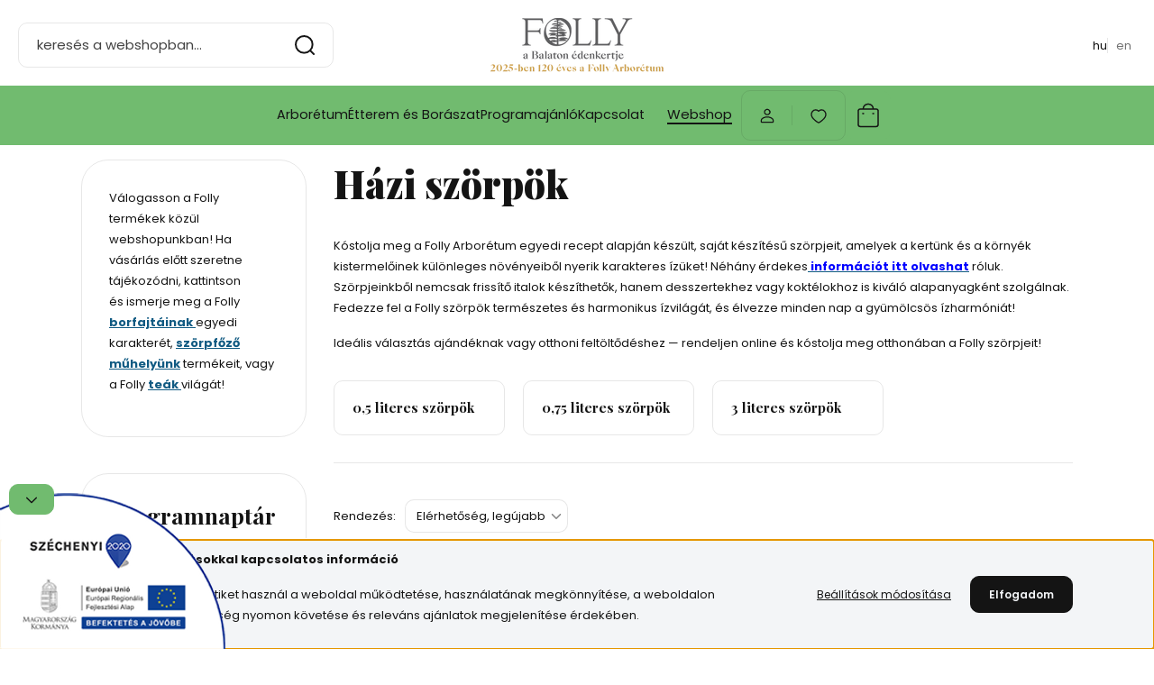

--- FILE ---
content_type: text/html; charset=UTF-8
request_url: https://www.folly.hu/webshop/szirupok
body_size: 31616
content:
<!DOCTYPE html>
<html lang="hu" dir="ltr">
<head>
    <title>Szörpök - Webshop</title>
    <meta charset="utf-8">
    <meta name="description" content="A Folly Arborétum ízletes szörpjei több természetes ízben elérhetők. Házi szörpök, kézműves, prémium minőségű szörpök közül választhatnak az ínyencek.">
    <meta name="robots" content="index, follow">
    <meta property="og:title" content="" />
    <meta property="og:description" content="A Folly Arborétum ízletes szörpjei több természetes ízben elérhetők. Házi szörpök, kézműves, prémium minőségű szörpök közül választhatnak az ínyencek." />
    <meta property="og:type" content="website" />
    <meta property="og:url" content="https://www.folly.hu/webshop/szirupok" />
    <meta property="og:image" content="https://folly.cdn.shoprenter.hu/custom/folly/image/cache/w1200h628q100/product/kategoriak/kat-szorp.jpg.webp?lastmod=0.1744111273" />
    <link href="https://folly.cdn.shoprenter.hu/custom/folly/image/data/folly_fav_logo_black-01.png?lastmod=1584094208.1744111273" rel="icon" />
    <link href="https://folly.cdn.shoprenter.hu/custom/folly/image/data/folly_fav_logo_black-01.png?lastmod=1584094208.1744111273" rel="apple-touch-icon" />
    <base href="https://www.folly.hu:443" />
    <meta name="google-site-verification" content="i7hITUlhkGzU1pQfvrS5JEhliFof9iJfRK3F_euCMZ4" />

    <meta name="viewport" content="width=device-width, initial-scale=1">
            <style>
            :root {

--global-color: #71bb6f;
--global-link-color: #105a82;
--bs-body-bg: #FFFFFF;
--highlight-color: #f3f5f7;
--price-special-color: #A84747;

--corner_10: 10px;
--corner_30: calc(var(--corner_10) * 3);
--corner_50: calc(var(--corner_10) * 5);


    
                        --text-on-primary: rgb(20,20,20);
            --rgb-text-on-primary: 20,20,20;
                            --tick-on-primary: url("data:image/svg+xml,%3csvg xmlns='http://www.w3.org/2000/svg' viewBox='0 0 20 20'%3e%3cpath fill='none' stroke='%23141414' stroke-linecap='round' stroke-linejoin='round' stroke-width='3' d='m6 10 3 3 6-6'/%3e%3c/svg%3e");
                                        --select-arrow-on-primary: url("data:image/svg+xml,%3Csvg xmlns='http://www.w3.org/2000/svg' viewBox='0 0 16 16'%3E%3Cpath fill='none' opacity='0.5' stroke='%23141414' stroke-linecap='round' stroke-linejoin='round' stroke-width='2' d='m2 5 6 6 6-6'/%3E%3C/svg%3E");
                                        --radio-on-primary: url("data:image/svg+xml,%3Csvg xmlns='http://www.w3.org/2000/svg' viewBox='-4 -4 8 8'%3E%3Ccircle r='2' fill='%23141414'/%3E%3C/svg%3E");
                        
                        --text-on-body-bg: rgb(20,20,20);
            --rgb-text-on-body-bg: 20,20,20;
                            --tick-on-body-bg: url("data:image/svg+xml,%3csvg xmlns='http://www.w3.org/2000/svg' viewBox='0 0 20 20'%3e%3cpath fill='none' stroke='%23141414' stroke-linecap='round' stroke-linejoin='round' stroke-width='3' d='m6 10 3 3 6-6'/%3e%3c/svg%3e");
                                        --select-arrow-on-body-bg: url("data:image/svg+xml,%3Csvg xmlns='http://www.w3.org/2000/svg' viewBox='0 0 16 16'%3E%3Cpath fill='none' opacity='0.5' stroke='%23141414' stroke-linecap='round' stroke-linejoin='round' stroke-width='2' d='m2 5 6 6 6-6'/%3E%3C/svg%3E");
                                        --radio-on-body-bg: url("data:image/svg+xml,%3Csvg xmlns='http://www.w3.org/2000/svg' viewBox='-4 -4 8 8'%3E%3Ccircle r='2' fill='%23141414'/%3E%3C/svg%3E");
                        
                        --text-on-highlight: rgb(20,20,20);
            --rgb-text-on-highlight: 20,20,20;
                            --tick-on-highlight: url("data:image/svg+xml,%3csvg xmlns='http://www.w3.org/2000/svg' viewBox='0 0 20 20'%3e%3cpath fill='none' stroke='%23141414' stroke-linecap='round' stroke-linejoin='round' stroke-width='3' d='m6 10 3 3 6-6'/%3e%3c/svg%3e");
                                                
                        --text-on-price_special: rgb(255,255,255);
            --rgb-text-on-price_special: 255,255,255;
                                                
}        </style>
        <link rel="preconnect" href="https://fonts.gstatic.com" />
<link rel="preload" as="style" href="https://fonts.googleapis.com/css2?family=Playfair+Display:ital,wght@0,400..900;1,400..900&family=Poppins:ital,wght@0,400;0,600;0,700;1,400;1,600;1,700&display=swap" />
<link rel="stylesheet" href="https://fonts.googleapis.com/css2?family=Playfair+Display:ital,wght@0,400..900;1,400..900&family=Poppins:ital,wght@0,400;0,600;0,700;1,400;1,600;1,700&display=swap" media="print" onload="this.media='all'" />
<noscript>
    <link rel="stylesheet" href="https://fonts.googleapis.com/css2?family=Playfair+Display:ital,wght@0,400..900;1,400..900&family=Poppins:ital,wght@0,400;0,600;0,700;1,400;1,600;1,700&display=swap" />
</noscript>        <link rel="stylesheet" href="https://folly.cdn.shoprenter.hu/catalog/view/theme/budapest_global/minified/template/assets/base.css?v=1750323653.1762593396.folly">
        <link rel="stylesheet" href="https://folly.cdn.shoprenter.hu/catalog/view/theme/budapest_global/minified/template/assets/component-slick.css?v=1711983033.1762593396.folly">
        <link rel="stylesheet" href="https://folly.cdn.shoprenter.hu/catalog/view/theme/budapest_global/minified/template/assets/product-card.css?v=1750323121.1762593396.folly">
        <style>
            *,
            *::before,
            *::after {
                box-sizing: border-box;
            }

            h1, .h1 {
                font-weight: 900;
                font-size: 1.5625rem;
            }
            @media (min-width: 1200px) {
                h1, .h1 {
                    font-size: 2.625rem;
                }
            }
        </style>
                    <style>.edit-link {position: absolute;top: 0;right: 0;opacity: 0;width: 30px;height: 30px;font-size: 16px;color: #111111 !important;display: flex;justify-content: center;align-items: center;border: 1px solid rgba(0, 0, 0, 0.8);transition: none;background: rgba(255, 255, 255, 0.5);z-index: 1030;pointer-events: all;}.module-editable {position: relative;}.page-head-title:hover > .edit-link, .module-editable:hover > .edit-link, .product-card:hover .edit-link {opacity: 1;}.page-head-title:hover > .edit-link:hover, .module-editable:hover > .edit-link:hover, .product-card:hover .edit-link:hover {background: rgba(255, 255, 255, 1);}</style>
                                    
                <link href="https://www.folly.hu/webshop/szirupok" rel="canonical">
    

        <script>
        window.nonProductQuality = 100;
    </script>
    <script src="https://folly.cdn.shoprenter.hu/catalog/view/javascript/vendor/jquery/3.7.1/js/jquery.min.js?v=1706895543"></script>

                
        <!-- Header JavaScript codes -->
            <link rel="preload" href="https://folly.cdn.shoprenter.hu/web/compiled/js/base.js?v=1762517044" as="script" />
        <script src="https://folly.cdn.shoprenter.hu/web/compiled/js/base.js?v=1762517044" defer></script>
                    <link rel="preload" href="https://folly.cdn.shoprenter.hu/web/compiled/js/fragment_loader.js?v=1762517044" as="script" />
        <script src="https://folly.cdn.shoprenter.hu/web/compiled/js/fragment_loader.js?v=1762517044" defer></script>
                    <link rel="preload" href="https://folly.cdn.shoprenter.hu/web/compiled/js/nanobar.js?v=1762517044" as="script" />
        <script src="https://folly.cdn.shoprenter.hu/web/compiled/js/nanobar.js?v=1762517044" defer></script>
                    <!-- Header jQuery onLoad scripts -->
    <script>var BASEURL='https://www.folly.hu';Currency={"symbol_left":"","symbol_right":" Ft","decimal_place":0,"decimal_point":",","thousand_point":".","currency":"HUF","value":1};$(document).ready(function(){});window.addEventListener('load',function(){});</script><script src="https://folly.cdn.shoprenter.hu/web/compiled/js/vue/manifest.bundle.js?v=1762517041"></script><script>var ShopRenter=ShopRenter||{};ShopRenter.onCartUpdate=function(callable){document.addEventListener('cartChanged',callable)};ShopRenter.onItemAdd=function(callable){document.addEventListener('AddToCart',callable)};ShopRenter.onItemDelete=function(callable){document.addEventListener('deleteCart',callable)};ShopRenter.onSearchResultViewed=function(callable){document.addEventListener('AuroraSearchResultViewed',callable)};ShopRenter.onSubscribedForNewsletter=function(callable){document.addEventListener('AuroraSubscribedForNewsletter',callable)};ShopRenter.onCheckoutInitiated=function(callable){document.addEventListener('AuroraCheckoutInitiated',callable)};ShopRenter.onCheckoutShippingInfoAdded=function(callable){document.addEventListener('AuroraCheckoutShippingInfoAdded',callable)};ShopRenter.onCheckoutPaymentInfoAdded=function(callable){document.addEventListener('AuroraCheckoutPaymentInfoAdded',callable)};ShopRenter.onCheckoutOrderConfirmed=function(callable){document.addEventListener('AuroraCheckoutOrderConfirmed',callable)};ShopRenter.onCheckoutOrderPaid=function(callable){document.addEventListener('AuroraOrderPaid',callable)};ShopRenter.onCheckoutOrderPaidUnsuccessful=function(callable){document.addEventListener('AuroraOrderPaidUnsuccessful',callable)};ShopRenter.onProductPageViewed=function(callable){document.addEventListener('AuroraProductPageViewed',callable)};ShopRenter.onMarketingConsentChanged=function(callable){document.addEventListener('AuroraMarketingConsentChanged',callable)};ShopRenter.onCustomerRegistered=function(callable){document.addEventListener('AuroraCustomerRegistered',callable)};ShopRenter.onCustomerLoggedIn=function(callable){document.addEventListener('AuroraCustomerLoggedIn',callable)};ShopRenter.onCustomerUpdated=function(callable){document.addEventListener('AuroraCustomerUpdated',callable)};ShopRenter.onCartPageViewed=function(callable){document.addEventListener('AuroraCartPageViewed',callable)};ShopRenter.customer={"userId":0,"userClientIP":"3.145.32.108","userGroupId":8,"customerGroupTaxMode":"gross","customerGroupPriceMode":"gross_net_tax","email":"","phoneNumber":"","name":{"firstName":"","lastName":""}};ShopRenter.theme={"name":"budapest_global","family":"budapest","parent":""};ShopRenter.shop={"name":"folly","locale":"hu","currency":{"code":"HUF","rate":1},"domain":"folly.myshoprenter.hu"};ShopRenter.page={"route":"product\/list","queryString":"webshop\/szirupok"};ShopRenter.formSubmit=function(form,callback){callback();};let loadedAsyncScriptCount=0;function asyncScriptLoaded(position){loadedAsyncScriptCount++;if(position==='body'){if(document.querySelectorAll('.async-script-tag').length===loadedAsyncScriptCount){if(/complete|interactive|loaded/.test(document.readyState)){document.dispatchEvent(new CustomEvent('asyncScriptsLoaded',{}));}else{document.addEventListener('DOMContentLoaded',()=>{document.dispatchEvent(new CustomEvent('asyncScriptsLoaded',{}));});}}}}</script><script type="text/javascript"src="https://folly.cdn.shoprenter.hu/web/compiled/js/vue/customerEventDispatcher.bundle.js?v=1762517041"></script>                
            
            <script>window.dataLayer=window.dataLayer||[];function gtag(){dataLayer.push(arguments)};var ShopRenter=ShopRenter||{};ShopRenter.config=ShopRenter.config||{};ShopRenter.config.googleConsentModeDefaultValue="denied";</script>                        <script type="text/javascript" src="https://folly.cdn.shoprenter.hu/web/compiled/js/vue/googleConsentMode.bundle.js?v=1762517041"></script>

            <!-- Meta Pixel Code -->
<script>
!function(f,b,e,v,n,t,s)
{if(f.fbq)return;n=f.fbq=function(){n.callMethod?
n.callMethod.apply(n,arguments):n.queue.push(arguments)};
if(!f._fbq)f._fbq=n;n.push=n;n.loaded=!0;n.version='2.0';
n.queue=[];t=b.createElement(e);t.async=!0;
t.src=v;s=b.getElementsByTagName(e)[0];
s.parentNode.insertBefore(t,s)}(window, document,'script',
'https://connect.facebook.net/en_US/fbevents.js');
fbq('consent', 'revoke');
fbq('init', '1201952843518226');
fbq('track', 'PageView');
document.addEventListener('AuroraAddedToCart', function(auroraEvent) {
    var fbpId = [];
    var fbpValue = 0;
    var fbpCurrency = '';

    auroraEvent.detail.products.forEach(function(item) {
        fbpValue += parseFloat(item.grossUnitPrice) * item.quantity;
        fbpId.push(item.id);
        fbpCurrency = item.currency;
    });


    fbq('track', 'AddToCart', {
        content_ids: fbpId,
        content_type: 'product',
        value: fbpValue,
        currency: fbpCurrency
    }, {
        eventID: auroraEvent.detail.event.id
    });
})
window.addEventListener('AuroraMarketingCookie.Changed', function(event) {
            let consentStatus = event.detail.isAccepted ? 'grant' : 'revoke';
            if (typeof fbq === 'function') {
                fbq('consent', consentStatus);
            }
        });
</script>
<noscript><img height="1" width="1" style="display:none"
src="https://www.facebook.com/tr?id=1201952843518226&ev=PageView&noscript=1"
/></noscript>
<!-- End Meta Pixel Code -->
            <!-- Google Tag Manager -->
<script>(function(w,d,s,l,i){w[l]=w[l]||[];w[l].push({'gtm.start':
new Date().getTime(),event:'gtm.js'});var f=d.getElementsByTagName(s)[0],
j=d.createElement(s),dl=l!='dataLayer'?'&l='+l:'';j.async=true;j.src=
'https://www.googletagmanager.com/gtm.js?id='+i+dl;f.parentNode.insertBefore(j,f);
})(window,document,'script','dataLayer','GTM-TL8TCLJ');</script>
<!-- End Google Tag Manager -->
            <!-- Global site tag (gtag.js) - Google Ads: 787540186 --> <script async src="https://www.googletagmanager.com/gtag/js?id=AW-787540186"></script> <script> window.dataLayer = window.dataLayer || []; function gtag(){dataLayer.push(arguments);} gtag('js', new Date()); gtag('config', 'AW-787540186'); </script>
            
                <!--Global site tag(gtag.js)--><script async src="https://www.googletagmanager.com/gtag/js?id=G-8T71XK68DD"></script><script>window.dataLayer=window.dataLayer||[];function gtag(){dataLayer.push(arguments);}
gtag('js',new Date());gtag('config','G-8T71XK68DD');</script>                                <script type="text/javascript" src="https://folly.cdn.shoprenter.hu/web/compiled/js/vue/GA4EventSender.bundle.js?v=1762517041"></script>

    
    
</head>
<body id="body" class="page-body product-list-body category-list-body budapest_global-body" role="document">
<script>ShopRenter.theme.breakpoints={'xs':0,'sm':576,'md':768,'lg':992,'xl':1200,'xxl':1400}</script><!--Google Tag Manager(noscript)--><noscript><iframe src="https://www.googletagmanager.com/ns.html?id=GTM-TL8TCLJ"
height="0"width="0"style="display:none;visibility:hidden"></iframe></noscript><!--End Google Tag Manager(noscript)-->
                    

<!-- cached --><div class="nanobar-cookie-box nanobar position-fixed w-100 js-nanobar-first-login">
    <div class="container nanobar__container">
        <div class="row nanobar__container-row flex-column flex-sm-row align-items-center">
            <div class="nanobar__text col-12 col-12 col-sm-6 col-lg-8 justify-content-center justify-content-sm-start d-flex">
                                <span class="nanobar__cookie-icon d-none d-md-flex align-items-center"><svg xmlns="http://www.w3.org/2000/svg" width="24" height="24" viewBox="0 0 24 24" fill="none">
    <path d="M7.38066 14.1465C7.33069 14.1463 7.28277 14.1663 7.24765 14.2018C7.21254 14.2374 7.19318 14.2856 7.19392 14.3355C7.19431 14.4398 7.27873 14.5242 7.383 14.5246C7.45055 14.5242 7.51275 14.4878 7.54616 14.4291C7.57957 14.3704 7.57913 14.2983 7.54499 14.24C7.51086 14.1817 7.44821 14.146 7.38066 14.1465" stroke="currentColor" stroke-width="1.5" stroke-linecap="round" stroke-linejoin="round"/>
    <path d="M8.54765 8.31052C8.49768 8.31039 8.44976 8.33035 8.41464 8.36591C8.37953 8.40146 8.36017 8.44963 8.36091 8.49959C8.3613 8.60386 8.44573 8.68828 8.54999 8.68867C8.65441 8.68803 8.73854 8.60285 8.7379 8.49843C8.73726 8.394 8.65208 8.30987 8.54765 8.31052" stroke="currentColor" stroke-width="1.5" stroke-linecap="round" stroke-linejoin="round"/>
    <path d="M13.2166 16.4804C13.1666 16.4803 13.1187 16.5003 13.0836 16.5358C13.0485 16.5714 13.0291 16.6196 13.0299 16.6695C13.0302 16.7738 13.1147 16.8582 13.2189 16.8586C13.3234 16.8579 13.4075 16.7728 13.4068 16.6683C13.4062 16.5639 13.321 16.4798 13.2166 16.4804" stroke="currentColor" stroke-width="1.5" stroke-linecap="round" stroke-linejoin="round"/>
    <path d="M12.0486 11.8105C11.9987 11.8104 11.9507 11.8304 11.9156 11.8659C11.8805 11.9015 11.8611 11.9496 11.8619 11.9996C11.8623 12.1039 11.9467 12.1883 12.051 12.1887C12.1185 12.1883 12.1807 12.1518 12.2141 12.0931C12.2475 12.0344 12.2471 11.9623 12.213 11.904C12.1788 11.8458 12.1162 11.8101 12.0486 11.8105" stroke="currentColor" stroke-width="1.5" stroke-linecap="round" stroke-linejoin="round"/>
    <path fill-rule="evenodd" clip-rule="evenodd" d="M12.0503 1.49609C12.0503 7.2975 16.7532 12.0005 22.5547 12.0005C22.5547 17.8019 17.8517 22.5048 12.0503 22.5048C6.24887 22.5048 1.5459 17.8019 1.5459 12.0005C1.5459 6.19906 6.24887 1.49609 12.0503 1.49609Z" stroke="currentColor" stroke-width="1.5" stroke-linecap="round" stroke-linejoin="round"/>
</svg></span>
                                <div><p><b>Sütibeállításokkal kapcsolatos információ</b>
</p>
<p>Ez a weboldal sütiket használ a weboldal működtetése, használatának megkönnyítése, a weboldalon végzett tevékenység nyomon követése és releváns ajánlatok megjelenítése érdekében.
</p></div>
            </div>
            <div class="nanobar__buttons col-12 col-sm-6 col-lg-4 justify-content-center justify-content-sm-end d-flex">
                <button class="btn btn-link js-nanobar-settings-button">
                    Beállítások módosítása
                </button>
                <button class="btn btn-primary nanobar-btn js-nanobar-close-cookies" data-button-save-text="Beállítások mentése">
                    Elfogadom
                </button>
            </div>
        </div>
        <div class="nanobar__cookies js-nanobar-cookies flex-column flex-sm-row text-start" style="display: none;">
            <div class="form-check">
                <input class="form-check-input" type="checkbox" name="required_cookies" disabled checked />
                <label class="form-check-label">
                    Szükséges cookie-k
                    <div class="cookies-help-text">
                        Ezek a cookie-k segítenek abban, hogy a webáruház használható és működőképes legyen.
                    </div>
                </label>
            </div>
            <div class="form-check">
                <input id="marketing_cookies" class="form-check-input js-nanobar-marketing-cookies" type="checkbox" name="marketing_cookies"
                     checked />
                <label class="form-check-label" for="marketing_cookies" >
                    Marketing cookie-k
                    <div class="cookies-help-text">
                        Ezeket a cookie-k segítenek abban, hogy az Ön érdeklődési körének megfelelő reklámokat és termékeket jelenítsük meg a webáruházban.
                    </div>
                </label>
            </div>
        </div>
    </div>
</div>

<script>
    (function ($) {
        $(document).ready(function () {
            new AuroraNanobar.FirstLogNanobarCheckbox(jQuery('.js-nanobar-first-login'), 'bottom');
        });
    })(jQuery);
</script>
<!-- /cached -->
<!-- cached --><div class="nanobar position-fixed js-nanobar-free-shipping">
    <div class="container nanobar__container d-flex align-items-center justify-content-between">
        <div class="nanobar-text" style="font-weight: bold;"></div>
        <button type="button" class="btn btn-primary js-nanobar-close" aria-label="Close">
            <span aria-hidden="true">&times;</span>
        </button>
    </div>
</div>

<script>$(document).ready(function(){document.nanobarInstance=new AuroraNanobar.FreeShippingNanobar($('.js-nanobar-free-shipping'),'bottom','500','','1');});</script><!-- /cached -->
        
                    <div class="layout-wrapper">
                                                            <div id="section-header" class="section-wrapper ">
    
        
    <link rel="stylesheet" href="https://folly.cdn.shoprenter.hu/catalog/view/theme/budapest_global/minified/template/assets/header.css?v=1726589168.1762593395.folly">
    <div class="header small-header">
        
        <div class="header-middle">
            <div class="container-wide header-middle-container">
                <div class="header-middle-row">
                                            <div id="js-mobile-navbar" class="d-flex d-lg-none">
                            <button id="js-hamburger-icon" class="d-flex-center btn btn-primary" aria-label="mobile menu">
                                <span class="hamburger-icon position-relative">
                                    <span class="hamburger-icon-line position-absolute line-1"></span>
                                    <span class="hamburger-icon-line position-absolute line-2"></span>
                                    <span class="hamburger-icon-line position-absolute line-3"></span>
                                </span>
                            </button>
                        </div>
                    						                        <div class="header-navbar-search">
                                                            <div class="dropdown search-module d-flex header-navbar-top-right-item">
                                    <div class="input-group">
                                        <input class="search-module__input form-control form-control-lg disableAutocomplete" type="text" placeholder="keresés a webshopban..." value=""
                                               id="filter_keyword"
                                               onclick="this.value=(this.value==this.defaultValue)?'':this.value;"/>
                                        <span class="search-button-append d-flex position-absolute h-100">
                                            <button class="btn" type="button" onclick="moduleSearch();" aria-label="Keresés">
                                                <svg xmlns="http://www.w3.org/2000/svg" width="22" height="22" viewBox="0 0 22 22" fill="none">
    <path d="M21 21L16.9375 16.9375M10.3338 19.6675C5.17875 19.6675 1 15.4888 1 10.3338C1 5.17875 5.17875 1 10.3338 1C15.4888 1 19.6675 5.17875 19.6675 10.3338C19.6675 15.4888 15.4888 19.6675 10.3338 19.6675Z" stroke="currentColor" stroke-width="2" stroke-linecap="round" stroke-linejoin="round"/>
</svg>
                                            </button>
                                        </span>
                                    </div>
                                    <input type="hidden" id="filter_description" value="1"/>
                                    <input type="hidden" id="search_shopname" value="folly"/>
                                    <div id="results" class="dropdown-menu search-results"></div>
                                </div>
                                                    </div>
					 

                        <a href="/" class="header-logo" title="Kezdőlap">
                                                            <img
    src='https://folly.cdn.shoprenter.hu/custom/folly/image/cache/w200h60q100/src_2025/folly_arboretum_logo.png.webp?lastmod=0.1744111273'

    
            width="200"
    
            height="60"
    
            class="header-logo-img"
    
    
    alt="Folly Arborétum és Borászat "

    
    />

                                                    </a>


                    <div class="header-middle-right">
						
												
						
						
						<div class="d-none d-lg-flex">
						   <div id="section-header_custom_icons" class="section-wrapper ">
    
    

<script type="text/javascript">
	$( document ).ready(function() {
		var mobileMenuItem = '<li class="informations-mobile-menu-item mm-listitem"><a href="'+$('#section-header_custom_icons .partner-link').attr('href')+'" target="_blank">Élő közvetítés (webkamera)</a></li>';
		$(mobileMenuItem).insertAfter($('#mm-4 .informations-mobile-menu-item.mm-listitem').last());
	});
</script></div>
							<!-- cached -->    <div id="module_languageselect_wrapper" class="module-languageselect-wrapper">
        <div
            id="languageselect"
            class="module content-module header-position hide-top languageselect-module">
                                                    <div class="module-body">
                            <form action="/" method="post" enctype="multipart/form-data" id="language-form">
                                            <div class="language-text active language-data" data-langcode="hu">
                    <span class="language-change language-code-name">hu</span>
                </div>
                                <div class="language-text language-data" data-langcode="en">
                    <span class="language-change language-code-name">en</span>
                </div>
                                <input type="hidden" value="" name="language_code" />
                        <script>window.addEventListener('load',function(){$('.language-change').one('click',function(){var language_code=$(this).parent('.language-data').data('langcode');$('input[name="language_code"]').attr('value',language_code);$('#language-form').submit();});});</script>        </form>
        <style>
            .header-top .languageselect-module {
              margin-top: 5px;
            }
            #language-form {
                display: flex;
                gap: 10px;
            }
            .languageselect-select {
                padding-top: 2px;
                padding-bottom: 2px;
            }
            .languageselect-module {
                display: flex;
                align-items: center;
                gap: 15px;
            }
            .languageselect-module .module-head-title {
                margin: 0;
                font-size: .875rem;
            }
        </style>
                </div>
                    </div>
                    </div>
<!-- /cached -->
                    		
						</div>

                    </div>
                </div>
            </div>
        </div>
        <div class="header-bottom d-none d-lg-block">
            <div class="container-wide">
                <!-- cached -->
<ul class="list-unstyled headermenu-list">
                <li class="headermenu-list__item nav-item dropdown">
            <a
                href="https://www.folly.hu/tortenet-34"
                target="_self"
                class="nav-link dropdown-toggle"
                title="Arborétum"
            >
                Arborétum
            </a>
                                            <ul class="dropdown-hover-menu">
                    <svg class="headermenu-dropdown-shape" width="46" height="19" viewBox="0 0 46 19" fill="none" xmlns="http://www.w3.org/2000/svg">
                        <path fill-rule="evenodd" clip-rule="evenodd" d="M10 0C4.47715 0 0 4.47715 0 10V19C0 13.4772 4.47715 9 10 9H45.9506C45.4489 3.94668 41.1853 0 36 0H10Z" fill="currentColor"/>
                    </svg>
                                            <li class="headermenu-list__item dropdown-item">
                            <a href="https://www.folly.hu/tortenet-34" title="Történetünk" target="_self">
                                Történetünk
                            </a>
                        </li>
                                            <li class="headermenu-list__item dropdown-item">
                            <a href="https://www.folly.hu/arboretum-62" title="A kert" target="_self">
                                A kert
                            </a>
                        </li>
                                            <li class="headermenu-list__item dropdown-item">
                            <a href="https://www.folly.hu/nyitvatartas-belepojegy" title="Nyitvatartás, jegyárak" target="_self">
                                Nyitvatartás, jegyárak
                            </a>
                        </li>
                                            <li class="headermenu-list__item dropdown-item">
                            <a href="https://www.folly.hu/programok-gyerekeknek-badacsonyors-477" title="Családdal, gyerekekkel" target="_self">
                                Családdal, gyerekekkel
                            </a>
                        </li>
                                            <li class="headermenu-list__item dropdown-item">
                            <a href="https://www.folly.hu/novenyaruda-137" title="Növényáruda" target="_self">
                                Növényáruda
                            </a>
                        </li>
                                            <li class="headermenu-list__item dropdown-item">
                            <a href="https://www.folly.hu/egig-ero-tanterem-alapitvany-134" title="Alapítvány" target="_self">
                                Alapítvány
                            </a>
                        </li>
                                            <li class="headermenu-list__item dropdown-item">
                            <a href="https://www.folly.hu/galeria-36" title="Galéria" target="_self">
                                Galéria
                            </a>
                        </li>
                                    </ul>
                    </li>
            <li class="headermenu-list__item nav-item dropdown">
            <a
                href="https://www.folly.hu/etterem-es-boraszat-41"
                target="_self"
                class="nav-link dropdown-toggle"
                title="Étterem és Borászat"
            >
                Étterem és Borászat
            </a>
                                            <ul class="dropdown-hover-menu">
                    <svg class="headermenu-dropdown-shape" width="46" height="19" viewBox="0 0 46 19" fill="none" xmlns="http://www.w3.org/2000/svg">
                        <path fill-rule="evenodd" clip-rule="evenodd" d="M10 0C4.47715 0 0 4.47715 0 10V19C0 13.4772 4.47715 9 10 9H45.9506C45.4489 3.94668 41.1853 0 36 0H10Z" fill="currentColor"/>
                    </svg>
                                            <li class="headermenu-list__item dropdown-item">
                            <a href="https://www.folly.hu/boraszat-139" title="Borászat" target="_self">
                                Borászat
                            </a>
                        </li>
                                            <li class="headermenu-list__item dropdown-item">
                            <a href="https://www.folly.hu/kostolo-programok-39" title="Borkóstolók és borvacsorák" target="_self">
                                Borkóstolók és borvacsorák
                            </a>
                        </li>
                                            <li class="headermenu-list__item dropdown-item">
                            <a href="https://www.folly.hu/etterem-hasznos-tudnivalok" title="Étterem" target="_self">
                                Étterem
                            </a>
                        </li>
                                            <li class="headermenu-list__item dropdown-item">
                            <a href="https://www.folly.hu/etlap-537" title="Étlap - Itallap" target="_self">
                                Étlap - Itallap
                            </a>
                        </li>
                                            <li class="headermenu-list__item dropdown-item">
                            <a href="https://www.folly.hu/receptek-a-follybol-504" title="Receptek a Follyból" target="_self">
                                Receptek a Follyból
                            </a>
                        </li>
                                    </ul>
                    </li>
            <li class="headermenu-list__item nav-item dropdown">
            <a
                href="https://www.folly.hu/badacsony-programajanlo-38"
                target="_self"
                class="nav-link dropdown-toggle"
                title="Programajánló"
            >
                Programajánló
            </a>
                                            <ul class="dropdown-hover-menu">
                    <svg class="headermenu-dropdown-shape" width="46" height="19" viewBox="0 0 46 19" fill="none" xmlns="http://www.w3.org/2000/svg">
                        <path fill-rule="evenodd" clip-rule="evenodd" d="M10 0C4.47715 0 0 4.47715 0 10V19C0 13.4772 4.47715 9 10 9H45.9506C45.4489 3.94668 41.1853 0 36 0H10Z" fill="currentColor"/>
                    </svg>
                                            <li class="headermenu-list__item dropdown-item">
                            <a href="https://www.folly.hu/aktualis-programok-541" title="Aktuális programok" target="_self">
                                Aktuális programok
                            </a>
                        </li>
                                            <li class="headermenu-list__item dropdown-item">
                            <a href="https://www.folly.hu/allando-programok-544" title="Állandó programok" target="_self">
                                Állandó programok
                            </a>
                        </li>
                                            <li class="headermenu-list__item dropdown-item">
                            <a href="https://www.folly.hu/megszervezzuk-rendezvenyet-335" title="Rendezvényhelyszín" target="_self">
                                Rendezvényhelyszín
                            </a>
                        </li>
                                            <li class="headermenu-list__item dropdown-item">
                            <a href="https://www.folly.hu/eskuvo-jegyes-fotozas-90" title="Esküvő, jegyesfotózás" target="_self">
                                Esküvő, jegyesfotózás
                            </a>
                        </li>
                                    </ul>
                    </li>
            <li class="headermenu-list__item nav-item dropdown">
            <a
                href="https://www.folly.hu/elerhetoseg"
                target="_self"
                class="nav-link dropdown-toggle"
                title="Kapcsolat"
            >
                Kapcsolat
            </a>
                                            <ul class="dropdown-hover-menu">
                    <svg class="headermenu-dropdown-shape" width="46" height="19" viewBox="0 0 46 19" fill="none" xmlns="http://www.w3.org/2000/svg">
                        <path fill-rule="evenodd" clip-rule="evenodd" d="M10 0C4.47715 0 0 4.47715 0 10V19C0 13.4772 4.47715 9 10 9H45.9506C45.4489 3.94668 41.1853 0 36 0H10Z" fill="currentColor"/>
                    </svg>
                                            <li class="headermenu-list__item dropdown-item">
                            <a href="https://www.folly.hu/elerhetoseg" title="Elérhetőség" target="_self">
                                Elérhetőség
                            </a>
                        </li>
                                            <li class="headermenu-list__item dropdown-item">
                            <a href="https://www.folly.hu/megkozelithetoseg" title="Megközelítés" target="_self">
                                Megközelítés
                            </a>
                        </li>
                                            <li class="headermenu-list__item dropdown-item">
                            <a href="https://www.folly.hu/karrier" title="Karrier" target="_self">
                                Karrier
                            </a>
                        </li>
                                            <li class="headermenu-list__item dropdown-item">
                            <a href="https://www.folly.hu/gyakran-ismetelt-kerdesek-300" title="GY.I.K." target="_self">
                                GY.I.K.
                            </a>
                        </li>
                                            <li class="headermenu-list__item dropdown-item">
                            <a href="https://www.folly.hu/feliratkozas-hirlevelre-548" title="Feliratkozás hírlevélre" target="_self">
                                Feliratkozás hírlevélre
                            </a>
                        </li>
                                    </ul>
                    </li>
    </ul>

            <script>$(function(){if($(window).width()>992){window.addEventListener('load',function(){var menu_triggers=document.querySelectorAll('.headermenu-list li.dropdown > a');for(var i=0;i<menu_triggers.length;i++){menu_triggers[i].addEventListener('focus',function(e){for(var j=0;j<menu_triggers.length;j++){menu_triggers[j].parentNode.classList.remove('focus');}
this.parentNode.classList.add('focus');},false);menu_triggers[i].addEventListener('touchend',function(e){if(!this.parentNode.classList.contains('focus')){e.preventDefault();e.target.focus();}},false);}},false);}});</script>    <!-- /cached -->
				    <div id="module_category_wrapper" class="module-category-wrapper">
        <div
            id="category"
            class="module content-module header-position category-module">
                        <div class="module-body">
                            <div id="category-nav">
            


<ul class="list-unstyled category category-menu sf-menu sf-horizontal cached">
    <li id="cat_93" class="nav-item item category-list module-list selected parent even">
    <a href="https://www.folly.hu/webshop" class="nav-link">
                Webshop
    </a>
            <ul class="list-unstyled flex-column children"><li id="cat_95" class="nav-item item category-list module-list even">
    <a href="https://www.folly.hu/webshop/karacsonyi-ajandekcsomagok-95" class="nav-link">
                Karácsonyi ajándékcsomagok
    </a>
    </li><li id="cat_88" class="nav-item item category-list module-list odd">
    <a href="https://www.folly.hu/webshop/borok" class="nav-link">
                Borok 
    </a>
    </li><li id="cat_92" class="nav-item item category-list module-list selected parent even">
    <a href="https://www.folly.hu/webshop/szirupok" class="nav-link">
                <b>Szörpök</b>
    </a>
            <ul class="list-unstyled flex-column children selected"><li id="cat_108" class="nav-item item category-list module-list even">
    <a href="https://www.folly.hu/webshop/szirupok/05-literes-szorpok-108" class="nav-link">
                0,5 literes szörpök
    </a>
    </li><li id="cat_112" class="nav-item item category-list module-list odd">
    <a href="https://www.folly.hu/webshop/szirupok/075-literes-szorpok-112" class="nav-link">
                0,75 literes szörpök
    </a>
    </li><li id="cat_110" class="nav-item item category-list module-list even">
    <a href="https://www.folly.hu/webshop/szirupok/15-literes-szorpok-110" class="nav-link">
                3 literes szörpök
    </a>
    </li></ul>
    </li><li id="cat_97" class="nav-item item category-list module-list odd">
    <a href="https://www.folly.hu/webshop/belepojegy-97" class="nav-link">
                Belépőjegyek
    </a>
    </li><li id="cat_102" class="nav-item item category-list module-list even">
    <a href="https://www.folly.hu/webshop/esemeny-jegyek" class="nav-link">
                Programok / Gasztroestek
    </a>
    </li><li id="cat_115" class="nav-item item category-list module-list parent odd">
    <a href="https://www.folly.hu/webshop/ajandek" class="nav-link">
                Ajándékok
    </a>
            <ul class="list-unstyled flex-column children"><li id="cat_123" class="nav-item item category-list module-list even">
    <a href="https://www.folly.hu/webshop/ajandek/ajandekcsomagok-123" class="nav-link">
                Ajándékcsomagok
    </a>
    </li><li id="cat_91" class="nav-item item category-list module-list odd">
    <a href="https://www.folly.hu/webshop/ajandek/ajandektargyak-91" class="nav-link">
                Ajándéktárgyak
    </a>
    </li><li id="cat_94" class="nav-item item category-list module-list even">
    <a href="https://www.folly.hu/webshop/ajandek/teak-94" class="nav-link">
                Teák - sütik 
    </a>
    </li><li id="cat_96" class="nav-item item category-list module-list odd">
    <a href="https://www.folly.hu/webshop/ajandek/magok-96" class="nav-link">
                Magok, magoncok
    </a>
    </li></ul>
    </li><li id="cat_125" class="nav-item item category-list module-list parent even">
    <a href="https://www.folly.hu/webshop/novenywebshop" class="nav-link">
                Növények
    </a>
            <ul class="list-unstyled flex-column children"><li id="cat_126" class="nav-item item category-list module-list even">
    <a href="https://www.folly.hu/webshop/novenywebshop/fenyofelek-nyitvatermok-126" class="nav-link">
                Fenyőfélék, nyitvatermők
    </a>
    </li><li id="cat_128" class="nav-item item category-list module-list odd">
    <a href="https://www.folly.hu/webshop/novenywebshop/lombos-fak-es-cserjek-128" class="nav-link">
                Lombos fák, cserjék
    </a>
    </li><li id="cat_131" class="nav-item item category-list module-list even">
    <a href="https://www.folly.hu/webshop/novenywebshop/mediterran-felcserjek-cserjek-131" class="nav-link">
                Mediterrán félcserjék, cserjék
    </a>
    </li><li id="cat_133" class="nav-item item category-list module-list odd">
    <a href="https://www.folly.hu/webshop/novenywebshop/szarazsagturo-lagyszaru-evelok-133" class="nav-link">
                Szárazságtűrő lágyszárú évelők
    </a>
    </li><li id="cat_136" class="nav-item item category-list module-list even">
    <a href="https://www.folly.hu/webshop/novenywebshop/vizigenyes-lagyszaru-evelok-136" class="nav-link">
                Vízigényes lágyszárú évelők
    </a>
    </li></ul>
    </li></ul>
    </li>
</ul>

<script>$(function(){$("ul.category").superfish({animation:{opacity:'show'},popUpSelector:"ul.category,ul.children,.js-subtree-dropdown",delay:400,speed:'normal',hoverClass:'js-sf-hover'});});</script>        </div>
                </div>
                                                </div>
                    </div>

				                        <div class="header-middle-right-wrapper d-flex align-items-center">
                                                                                                            <div id="header-middle-login" class="header-middle-right-box d-none d-lg-flex position-relative">
                                    <ul class="list-unstyled login-list">
                                                                                    <li class="nav-item">
                                                <a class="nav-link header-middle-right-box-link" href="index.php?route=account/login" title="Belépés / Regisztráció">
                                                    <span class="header-user-icon">
                                                        <svg xmlns="http://www.w3.org/2000/svg" width="19" height="20" viewBox="0 0 19 20" fill="none">
    <path fill-rule="evenodd" clip-rule="evenodd" d="M11.9749 2.52513C13.3417 3.89197 13.3417 6.10804 11.9749 7.47488C10.6081 8.84172 8.39199 8.84172 7.02515 7.47488C5.65831 6.10804 5.65831 3.89197 7.02515 2.52513C8.39199 1.15829 10.6081 1.15829 11.9749 2.52513Z" stroke="currentColor" stroke-width="1.5" stroke-linecap="round" stroke-linejoin="round"/>
    <path fill-rule="evenodd" clip-rule="evenodd" d="M1.5 16.5V17.5C1.5 18.052 1.948 18.5 2.5 18.5H16.5C17.052 18.5 17.5 18.052 17.5 17.5V16.5C17.5 13.474 13.548 11.508 9.5 11.508C5.452 11.508 1.5 13.474 1.5 16.5Z" stroke="currentColor" stroke-width="1.5" stroke-linecap="round" stroke-linejoin="round"/>
</svg>
                                                    </span>
                                                </a>
                                            </li>
                                                                            </ul>
                                </div>
                                                    
                                                        <div id="header-middle-wishlist" class="header-middle-right-box d-none d-lg-flex position-relative">
                                <hx:include src="/_fragment?_path=_format%3Dhtml%26_locale%3Den%26_controller%3Dmodule%252Fwishlist&amp;_hash=EVrqnsIhrf2DvSmbpnoCfpnZl08MuzXQTSF%2FG%2BcbJQU%3D"></hx:include>
                            </div>
                                                </div>
                        <div id="js-cart" class="header-middle-right-box position-relative">
                            <hx:include src="/_fragment?_path=_format%3Dhtml%26_locale%3Den%26_controller%3Dmodule%252Fcart&amp;_hash=Et5YaN40m36qkH3uUsPGwWAFDFmTFQkI6EkTc4E%2BDPU%3D"></hx:include>
                        </div>
				            </div>
        </div>
    </div>
    <script defer src="https://folly.cdn.shoprenter.hu/catalog/view/javascript/vendor/headroom/0.12.0/js/headroom.min.js?v=1717517366"></script>
    <script>const headerElement=document.getElementById('section-header');const headerCouponElement=document.getElementById('section-couponbar');headerElement.style.setProperty("--header-bottom-height",`${headerElement.getElementsByClassName('header-bottom')[0].offsetHeight}px`);if(headerCouponElement){headerElement.style.setProperty("--header-coupon-height",`${headerCouponElement.offsetHeight}px`);}
const headerElementHeight=headerElement.offsetHeight;headerElement.style.setProperty("--header-element-height",`${headerElementHeight}px`);document.addEventListener('DOMContentLoaded',function(){(function(){const header=document.querySelector("#section-header");if(typeof Headroom==="function"&&Headroom.cutsTheMustard){const headroom=new Headroom(header,{tolerance:5,offset:200,classes:{initial:"header-sticky",pinned:"slide-up",unpinned:"slide-down"}});headroom.init();}}());});</script>
            <script>function moduleSearch(obj){let url;let selector;let filter_keyword;let filter_description;if(typeof window.BASEURL==="undefined"){url='index.php?route=product/list';}else{url=`${window.BASEURL}/index.php?route=product/list`;}
selector='#filter_keyword';if(obj)selector=`.${obj}`;filter_keyword=document.querySelector(selector).value;if(filter_keyword){url+=`&keyword=${encodeURIComponent(filter_keyword)}`;}
filter_description=document.getElementById('filter_description').value;if(filter_description){url+=`&description=${filter_description}`;}
window.location=url;}
const autosuggest=async()=>{const searchQuery=encodeURIComponent(document.getElementById('filter_keyword').value);let searchInDesc='';if(document.getElementById('filter_description').value==1){searchInDesc='&description=1';}
try{const response=await fetch(`index.php?route=product/list/suggest${searchInDesc}&keyword=${searchQuery}`);const data=await response.text();const e=document.getElementById('results');if(data){e.innerHTML=data;e.style.display='block';}else{e.style.display='none';}}catch(error){console.error('Error during fetch:',error);}};document.addEventListener('DOMContentLoaded',()=>{let lastValue="";let value;let timeout;const filterKeyword=document.getElementById('filter_keyword');filterKeyword.addEventListener('keyup',()=>{value=filterKeyword.value;if(value!==lastValue){lastValue=value;if(timeout){clearTimeout(timeout);}
timeout=setTimeout(()=>{autosuggest();},500);}});filterKeyword.addEventListener('keydown',(e)=>{if(e.key==='Enter'){moduleSearch();}});});</script>    </div>
                                    
                <main class="main-content">
                        <div class="container">
        
        <div class="row">
            <section class="col-lg-9 col-sm-12 col-xs-12 column-right"
                                    data-number-of-columns-in-category-page="3"
                                                data-number-of-columns-in-category-page-in-mobile="1"
                            >
                                    <div class="page-head">
                                                    <h1 class="page-head-title">Házi szörpök</h1>
                                            </div>
                
                                    <div class="page-body">
                                            <link rel="stylesheet" href="https://folly.cdn.shoprenter.hu/catalog/view/theme/budapest_global/minified/template/assets/product-card-quantity.css?v=1710241836.1762589579.folly">
        
            <div class="category-description section__spacer"><p>Kóstolja meg a Folly Arborétum egyedi recept alapján készült, saját készítésű szörpjeit, amelyek a kertünk és a környék kistermelőinek különleges növényeiből nyerik karakteres ízüket! Néhány érdekes<a href="https://www.folly.hu/szorpok-45" target="_blank"> <strong><span style="color:#0000FF;">információt itt olvashat</span></strong></a> róluk. Szörpjeinkből nemcsak frissítő italok készíthetők, hanem desszertekhez vagy koktélokhoz is kiváló alapanyagként szolgálnak. Fedezze fel a Folly szörpök természetes és harmonikus ízvilágát, és élvezze minden nap a gyümölcsös ízharmóniát! 
</p>
<p>Ideális választás ajándéknak vagy otthoni feltöltődéshez — rendeljen online és kóstolja meg otthonában a Folly szörpjeit!
</p></div>
    
    
            <link rel="stylesheet" href="https://folly.cdn.shoprenter.hu/catalog/view/theme/budapest_global/minified/template/assets/component-subcategories.css?v=1716303950.1762595972.folly">
<div class="subcategory subcategory-grid section__spacer">
            <div class="card subcategory__card">
                        <div class="card-body subcategory__card-body">
                <a href="https://www.folly.hu/webshop/szirupok/05-literes-szorpok-108" class="subcategory__link stretched-link" title="0,5 literes szörpök">
                    0,5 literes szörpök
                </a>
            </div>
        </div>
            <div class="card subcategory__card">
                        <div class="card-body subcategory__card-body">
                <a href="https://www.folly.hu/webshop/szirupok/075-literes-szorpok-112" class="subcategory__link stretched-link" title="0,75 literes szörpök">
                    0,75 literes szörpök
                </a>
            </div>
        </div>
            <div class="card subcategory__card">
                        <div class="card-body subcategory__card-body">
                <a href="https://www.folly.hu/webshop/szirupok/15-literes-szorpok-110" class="subcategory__link stretched-link" title="3 literes szörpök">
                    3 literes szörpök
                </a>
            </div>
        </div>
    </div>
    
    
            <div class="sortbar sortbar-top d-flex flex-column flex-lg-row justify-content-between section__spacer">
            <div class="sortbar-top-wrapper d-flex">
                <div class="sort d-flex align-items-center">
    <span class="sort-label" style="margin-right: 10px;">Rendezés:</span>
    <select class="form-select" name="sort" onchange="location = this.value" aria-label="Rendezés:">
                                <option value="https://www.folly.hu/webshop/szirupok?sort=p.sort_order&amp;order=ASC&amp;page=1">Alapértelmezett</option>
                                <option value="https://www.folly.hu/webshop/szirupok?sort=pd.name&amp;order=ASC&amp;page=1">Név, A - Z</option>
                                <option value="https://www.folly.hu/webshop/szirupok?sort=pd.name&amp;order=DESC&amp;page=1">Név, Z - A</option>
                                <option value="https://www.folly.hu/webshop/szirupok?sort=m.name&amp;order=ASC&amp;page=1">Gyártó, A - Z</option>
                                <option value="https://www.folly.hu/webshop/szirupok?sort=m.name&amp;order=DESC&amp;page=1">Gyártó, Z - A</option>
                                <option value="https://www.folly.hu/webshop/szirupok?sort=p.price&amp;order=ASC&amp;page=1">Ár szerint növekvő</option>
                                <option value="https://www.folly.hu/webshop/szirupok?sort=p.price&amp;order=DESC&amp;page=1">Ár szerint csökkenő</option>
                                <option value="https://www.folly.hu/webshop/szirupok?sort=rating&amp;order=DESC&amp;page=1">Értékelés, legjobb</option>
                                <option value="https://www.folly.hu/webshop/szirupok?sort=p.date_available&amp;order=DESC&amp;page=1"selected="selected">Elérhetőség, legújabb</option>
                                <option value="https://www.folly.hu/webshop/szirupok?sort=bestseller&amp;order=DESC&amp;page=1">Legtöbbet vásárolt</option>
            </select>
</div>
            </div>
            <link rel="stylesheet" href="https://folly.cdn.shoprenter.hu/catalog/view/theme/budapest_global/minified/template/assets/component-pagination.css?v=1709040575.1762579163.folly">
<div class="pagination d-flex align-items-center flex-column flex-sm-row justify-content-between" aria-label="Pagination">
    <nav class="pagination__list">
                            </nav>
            <div class="pagination__results">1 - 23 / 23 termék</div>
    </div>
        </div>

        <div class="product-list show-quantity-before-cart section__spacer">
                                                            <div class="product-snapshot-vertical">
                                            <div class="product-snapshot list_div_item">
                                <div class="card product-card mobile-simple-view">
    <div class="card-top-position"></div>
    <div class="product-card-image d-flex-center position-relative list_picture">
                    

<div class="product_badges vertical-orientation">
            
                                                                                                
                                        
        <div class="badgeitem-content badgeitem-content-id-3 badgeitem-content-color-z badgeitem-content-type-11 badge-autohelp-content autohelp" title="Legalább 10% kedvezmény min. 10 db vásárlása esetén" role="button">
            <a class="badgeitem badgeitemid_3 badgecolor_z badgetype_11"
               href="/karacsonyi-paros-szorpvalogatas"
               style="background: transparent url('https://www.folly.hu/catalog/view/badges/z_11.png') top left no-repeat; width: 80px; height: 61px;"
            >
                                    <span class="badgeitem-text">
                                                    Mennyiségi akció!
                                            </span>
                            </a>
        </div>
    

    </div>

                
        <a class="product-card-image__link js-product-card-image-link" href="https://www.folly.hu/webshop/szirupok/karacsonyi-paros-szorpvalogatas" title="Karácsonyi páros szörpválogatás">
            <img
    src='https://folly.cdn.shoprenter.hu/custom/folly/image/cache/w400h400q100/karacsonyicsomagok2021/karacsonyi2024_v2/paros_v2.jpg.webp?lastmod=0.1744111273'

    
            width="400"
    
            height="400"
    
            class="img-fluid product-card__image js-product-card-image ac-product-card-image"
    
            loading="lazy"
    
    alt="Karácsonyi páros szörpválogatás"

    
    />

                    </a>
    </div>
    <div class="card__body product-card__body d-flex flex-column">
                    <div class="product-card__item product-card__attributes">
        <table class="featured-table">
                    </table>
    </div>
<h2 class="product-card__item product-card__title h4">
    <a href="https://www.folly.hu/webshop/szirupok/karacsonyi-paros-szorpvalogatas" title="Karácsonyi páros szörpválogatás" class="product-card__title-link">Karácsonyi páros szörpválogatás</a>
    </h2>    <div class="product-card__item product-card__stock stock-status-id-9" style="color:#177537">
            <span class="product-card__label">
            <svg xmlns="http://www.w3.org/2000/svg" width="11" height="8" viewBox="0 0 11 8" fill="none">
    <path d="M9.72727 1L3.72727 7L1 4.27273" stroke="currentColor" stroke-width="2" stroke-linecap="round" stroke-linejoin="round"/>
</svg>
        </span>
        Raktáron
</div>    <div class="product-card__item product-card__short-description">
        <div>A Folly szörpök az egész család és a gyerekek kedvencei – intenzív gyümölcsös ízekkel, hagyományos és különleges ízkombinációkkal. Díszdobozos házi Folly szirupválogatásunk tartalma:
</div>
<div>- 1palack Folly szirup 0,5l választható: <a href="https://www.folly.hu/webshop/szirupok/05-literes-szorpok-108/gyomber-szorp-315">Gyömbér</a>, <a href="https://www.folly.hu/webshop/szirupok/05-literes-szorpok-108/szolo-szorp-662">Kékszőlő</a>
</div>
<div>- 1palack Folly szirup 0,5l választható: <a href="https://www.folly.hu/webshop/szirupok/05-literes-szorpok-108/fahejas-alma-szorp-332">Fahéjas alma</a>, <a href="https://www.folly.hu/webshop/szirupok/05-literes-szorpok-108/levendula-szorp-314">Levendula</a>
</div>
<div> 
</div>
    </div>
    <div class="product-card__item product-card__price">
                    <span class="snapshot-price snapshot-price--regular">5.800 Ft</span>
                                    <div class="product-price__decrease-wrapper">
                                            </div>
                    </div>

    </div>
    <div class="card__footer product-card__footer">
        <div class="product-card__item product-card__details">
    <a class="btn btn-secondary product-card__details-button" href="https://www.folly.hu/webshop/szirupok/karacsonyi-paros-szorpvalogatas">
        Részletek
    </a>
</div>
        
        <input type="hidden" name="product_id" value="403" />
    </div>
</div>

                        </div>
                                            <div class="product-snapshot list_div_item">
                                <div class="card product-card mobile-simple-view">
    <div class="card-top-position"></div>
    <div class="product-card-image d-flex-center position-relative list_picture">
                    

<div class="product_badges vertical-orientation">
    </div>

                
        <a class="product-card-image__link js-product-card-image-link" href="https://www.folly.hu/webshop/szirupok/szolo-must" title="Szőlőlé - must  3l">
            <img
    src='https://folly.cdn.shoprenter.hu/custom/folly/image/cache/w400h400q100/sz%C3%B6rp%C3%B6k/baginbox/bag-in-box_szolole_3L.jpg.webp?lastmod=0.1744111273'

    
            width="400"
    
            height="400"
    
            class="img-fluid product-card__image js-product-card-image ac-product-card-image"
    
            loading="lazy"
    
    alt="Szőlőlé - must  3l"

    
    />

                    </a>
    </div>
    <div class="card__body product-card__body d-flex flex-column">
                    <div class="product-card__item product-card__attributes">
        <table class="featured-table">
                    </table>
    </div>
<h2 class="product-card__item product-card__title h4">
    <a href="https://www.folly.hu/webshop/szirupok/szolo-must" title="Szőlőlé - must  3l" class="product-card__title-link">Szőlőlé - must  3l</a>
    </h2>    <div class="product-card__item product-card__stock stock-status-id-9" style="color:#177537">
            <span class="product-card__label">
            <svg xmlns="http://www.w3.org/2000/svg" width="11" height="8" viewBox="0 0 11 8" fill="none">
    <path d="M9.72727 1L3.72727 7L1 4.27273" stroke="currentColor" stroke-width="2" stroke-linecap="round" stroke-linejoin="round"/>
</svg>
        </span>
        Raktáron
</div>    <div class="product-card__item product-card__short-description">
        <p>Kizárólag friss alapanyagokból készült 100% szőlőlé.
</p>
<p>Semmilyen tartósítószert, színezéket vagy mesterséges adalékot nem tartalmaz.
</p>
    </div>
    <div class="product-card__item product-card__price">
                    <span class="snapshot-price snapshot-price--regular">3.950 Ft</span>
                                    <div class="product-price__decrease-wrapper">
                                            </div>
                    </div>

    </div>
    <div class="card__footer product-card__footer">
        <div class="product-card__item product-card__details">
    <a class="btn btn-secondary product-card__details-button" href="https://www.folly.hu/webshop/szirupok/szolo-must">
        Részletek
    </a>
</div>
        
        <input type="hidden" name="product_id" value="756" />
    </div>
</div>

                        </div>
                                            <div class="product-snapshot list_div_item">
                                <div class="card product-card mobile-simple-view">
    <div class="card-top-position"></div>
    <div class="product-card-image d-flex-center position-relative list_picture">
                    

<div class="product_badges vertical-orientation">
    </div>

                
        <a class="product-card-image__link js-product-card-image-link" href="https://www.folly.hu/webshop/szirupok/fenyorugy-szorp-313" title="Fenyőrügy szirup 0,5 liter">
            <img
    src='https://folly.cdn.shoprenter.hu/custom/folly/image/cache/w400h400q100/sz%C3%B6rp%C3%B6k/BFNP/rugy.png.webp?lastmod=0.1744111273'

    
            width="400"
    
            height="400"
    
            class="img-fluid product-card__image js-product-card-image ac-product-card-image"
    
            loading="lazy"
    
    alt="Fenyőrügy szirup 0,5 liter"

    
    />

                    </a>
    </div>
    <div class="card__body product-card__body d-flex flex-column">
                    <div class="product-card__item product-card__attributes">
        <table class="featured-table">
                    </table>
    </div>
<h2 class="product-card__item product-card__title h4">
    <a href="https://www.folly.hu/webshop/szirupok/fenyorugy-szorp-313" title="Fenyőrügy szirup 0,5 liter" class="product-card__title-link">Fenyőrügy szirup 0,5 liter</a>
    </h2>    <div class="product-card__item product-card__stock stock-status-id-9" style="color:#177537">
            <span class="product-card__label">
            <svg xmlns="http://www.w3.org/2000/svg" width="11" height="8" viewBox="0 0 11 8" fill="none">
    <path d="M9.72727 1L3.72727 7L1 4.27273" stroke="currentColor" stroke-width="2" stroke-linecap="round" stroke-linejoin="round"/>
</svg>
        </span>
        Raktáron
</div>    <div class="product-card__item product-card__short-description">
        <p>Az arborétum egyik klasszikus különlegessége: fenyőrügy szörpünk a kertben tavasszal gyűjtött új fenyőhajtásokból, fenyőrügyekből készül féltve őrzött receptúra alapján. Selymes ízében a fenyő aromája citrusos zamattal ötvöződik. 
</p>
    </div>
    <div class="product-card__item product-card__price">
                    <span class="snapshot-price snapshot-price--regular">2.800 Ft</span>
                                    <div class="product-price__decrease-wrapper">
                                            </div>
                    </div>

    </div>
    <div class="card__footer product-card__footer">
        <div class="product-card__item product-card__details">
    <a class="btn btn-secondary product-card__details-button" href="https://www.folly.hu/webshop/szirupok/fenyorugy-szorp-313">
        Részletek
    </a>
</div>
        
        <input type="hidden" name="product_id" value="313" />
    </div>
</div>

                        </div>
                                            <div class="product-snapshot list_div_item">
                                <div class="card product-card mobile-simple-view">
    <div class="card-top-position"></div>
    <div class="product-card-image d-flex-center position-relative list_picture">
                    

<div class="product_badges vertical-orientation">
    </div>

                
        <a class="product-card-image__link js-product-card-image-link" href="https://www.folly.hu/webshop/szirupok/bodza-szorp-05l" title="Bodza szörp 0,5l">
            <img
    src='https://folly.cdn.shoprenter.hu/custom/folly/image/cache/w400h400q100/sz%C3%B6rp%C3%B6k/miv_2025/bodza-vedjegy-2025.jpg.webp?lastmod=0.1744111273'

    
            width="400"
    
            height="400"
    
            class="img-fluid product-card__image js-product-card-image ac-product-card-image"
    
            loading="lazy"
    
    alt="Bodza szörp 0,5l"

    
    />

                    </a>
    </div>
    <div class="card__body product-card__body d-flex flex-column">
                    <div class="product-card__item product-card__attributes">
        <table class="featured-table">
                    </table>
    </div>
<h2 class="product-card__item product-card__title h4">
    <a href="https://www.folly.hu/webshop/szirupok/bodza-szorp-05l" title="Bodza szörp 0,5l" class="product-card__title-link">Bodza szörp 0,5l</a>
    </h2>    <div class="product-card__item product-card__stock stock-status-id-9" style="color:#177537">
            <span class="product-card__label">
            <svg xmlns="http://www.w3.org/2000/svg" width="11" height="8" viewBox="0 0 11 8" fill="none">
    <path d="M9.72727 1L3.72727 7L1 4.27273" stroke="currentColor" stroke-width="2" stroke-linecap="round" stroke-linejoin="round"/>
</svg>
        </span>
        Raktáron
</div>    <div class="product-card__item product-card__short-description">
        <p>Illatos, gazdag ízvilágú bodzaszörpünkhöz a virágokat a szőlőink végében megbúvó bokrokról saját kezűleg szüreteltük. Szódával hígítva, citromkarikákkal ízesítve kiváló nyári hűsítő, de jól áll a jegesteának, sőt tehetjük házi süteményekbe, fagylaltba is.
</p>
    </div>
    <div class="product-card__item product-card__price">
                    <span class="snapshot-price snapshot-price--regular">2.600 Ft</span>
                                    <div class="product-price__decrease-wrapper">
                                            </div>
                    </div>

    </div>
    <div class="card__footer product-card__footer">
        <div class="product-card__item product-card__details">
    <a class="btn btn-secondary product-card__details-button" href="https://www.folly.hu/webshop/szirupok/bodza-szorp-05l">
        Részletek
    </a>
</div>
        
        <input type="hidden" name="product_id" value="317" />
    </div>
</div>

                        </div>
                                            <div class="product-snapshot list_div_item">
                                <div class="card product-card mobile-simple-view">
    <div class="card-top-position"></div>
    <div class="product-card-image d-flex-center position-relative list_picture">
                    

<div class="product_badges vertical-orientation">
    </div>

                
        <a class="product-card-image__link js-product-card-image-link" href="https://www.folly.hu/webshop/szirupok/gyomber-szorp-315" title="Gyömbér szirup 0,5 liter">
            <img
    src='https://folly.cdn.shoprenter.hu/custom/folly/image/cache/w400h400q100/sz%C3%B6rp%C3%B6k/miv_2024/folly_gyomber_2024_miv.jpg.webp?lastmod=0.1744111273'

    
            width="400"
    
            height="400"
    
            class="img-fluid product-card__image js-product-card-image ac-product-card-image"
    
            loading="lazy"
    
    alt="Gyömbér szirup 0,5 liter"

    
    />

                    </a>
    </div>
    <div class="card__body product-card__body d-flex flex-column">
                    <div class="product-card__item product-card__attributes">
        <table class="featured-table">
                    </table>
    </div>
<h2 class="product-card__item product-card__title h4">
    <a href="https://www.folly.hu/webshop/szirupok/gyomber-szorp-315" title="Gyömbér szirup 0,5 liter" class="product-card__title-link">Gyömbér szirup 0,5 liter</a>
    </h2>    <div class="product-card__item product-card__stock stock-status-id-9" style="color:#177537">
            <span class="product-card__label">
            <svg xmlns="http://www.w3.org/2000/svg" width="11" height="8" viewBox="0 0 11 8" fill="none">
    <path d="M9.72727 1L3.72727 7L1 4.27273" stroke="currentColor" stroke-width="2" stroke-linecap="round" stroke-linejoin="round"/>
</svg>
        </span>
        Raktáron
</div>    <div class="product-card__item product-card__short-description">
        <p>Gyömbér szörpünk karakteres, markáns, édes-fűszeres ízvilága egyszerre frissítő élményt nyújt és megnyugvást hoz az immunrendszernek – ideális választás hűvös időszakokban forró italként, és meleg hónapokban üdítőként egyaránt. A gyömbér egy csodaszer a szervezet számára. Termékünk nem tartalmaz tartósítószert, mesterséges színezéket vagy egyéb adalékanyagot – a tartósítást kíméletes hőkezeléssel biztosítjuk.
</p>
    </div>
    <div class="product-card__item product-card__price">
                    <span class="snapshot-price snapshot-price--regular">2.600 Ft</span>
                                    <div class="product-price__decrease-wrapper">
                                            </div>
                    </div>

    </div>
    <div class="card__footer product-card__footer">
        <div class="product-card__item product-card__details">
    <a class="btn btn-secondary product-card__details-button" href="https://www.folly.hu/webshop/szirupok/gyomber-szorp-315">
        Részletek
    </a>
</div>
        
        <input type="hidden" name="product_id" value="315" />
    </div>
</div>

                        </div>
                                            <div class="product-snapshot list_div_item">
                                <div class="card product-card mobile-simple-view">
    <div class="card-top-position"></div>
    <div class="product-card-image d-flex-center position-relative list_picture">
                    

<div class="product_badges vertical-orientation">
    </div>

                
        <a class="product-card-image__link js-product-card-image-link" href="https://www.folly.hu/webshop/szirupok/fahejas-alma-szorp-332" title="Fahéjas alma szirup 0,5 liter">
            <img
    src='https://folly.cdn.shoprenter.hu/custom/folly/image/cache/w400h400q100/sz%C3%B6rp%C3%B6k/folly_alma2020_ezust.jpg.webp?lastmod=0.1744111273'

    
            width="400"
    
            height="400"
    
            class="img-fluid product-card__image js-product-card-image ac-product-card-image"
    
            loading="lazy"
    
    alt="Fahéjas alma szirup 0,5 liter"

    
    />

                    </a>
    </div>
    <div class="card__body product-card__body d-flex flex-column">
                    <div class="product-card__item product-card__attributes">
        <table class="featured-table">
                    </table>
    </div>
<h2 class="product-card__item product-card__title h4">
    <a href="https://www.folly.hu/webshop/szirupok/fahejas-alma-szorp-332" title="Fahéjas alma szirup 0,5 liter" class="product-card__title-link">Fahéjas alma szirup 0,5 liter</a>
    </h2>    <div class="product-card__item product-card__stock stock-status-id-9" style="color:#177537">
            <span class="product-card__label">
            <svg xmlns="http://www.w3.org/2000/svg" width="11" height="8" viewBox="0 0 11 8" fill="none">
    <path d="M9.72727 1L3.72727 7L1 4.27273" stroke="currentColor" stroke-width="2" stroke-linecap="round" stroke-linejoin="round"/>
</svg>
        </span>
        Raktáron
</div>    <div class="product-card__item product-card__short-description">
        <p>Fahéjas alma szörpünk harmonikus ízvilága az alma természetes frissességét ötvözi a fahéj melegségével, harmonikus és karakteres ízélményt nyújtva. A gyermekek egyik nagy kedvence. Forró italok, például puncsok, forraltborok és teák ízesítésére is kiválóan alkalmas.
</p>
    </div>
    <div class="product-card__item product-card__price">
                    <span class="snapshot-price snapshot-price--regular">2.600 Ft</span>
                                    <div class="product-price__decrease-wrapper">
                                            </div>
                    </div>

    </div>
    <div class="card__footer product-card__footer">
        <div class="product-card__item product-card__details">
    <a class="btn btn-secondary product-card__details-button" href="https://www.folly.hu/webshop/szirupok/fahejas-alma-szorp-332">
        Részletek
    </a>
</div>
        
        <input type="hidden" name="product_id" value="332" />
    </div>
</div>

                        </div>
                                            <div class="product-snapshot list_div_item">
                                <div class="card product-card mobile-simple-view">
    <div class="card-top-position"></div>
    <div class="product-card-image d-flex-center position-relative list_picture">
                    

<div class="product_badges vertical-orientation">
    </div>

                
        <a class="product-card-image__link js-product-card-image-link" href="https://www.folly.hu/webshop/szirupok/spring-szirup-3l-760" title="Spring szirup 3l">
            <img
    src='https://folly.cdn.shoprenter.hu/custom/folly/image/cache/w400h400q100/sz%C3%B6rp%C3%B6k/baginbox/bag-in-box_spring_3L.jpg.webp?lastmod=0.1744111273'

    
            width="400"
    
            height="400"
    
            class="img-fluid product-card__image js-product-card-image ac-product-card-image"
    
            loading="lazy"
    
    alt="Spring szirup 3l"

    
    />

                    </a>
    </div>
    <div class="card__body product-card__body d-flex flex-column">
                    <div class="product-card__item product-card__attributes">
        <table class="featured-table">
                    </table>
    </div>
<h2 class="product-card__item product-card__title h4">
    <a href="https://www.folly.hu/webshop/szirupok/spring-szirup-3l-760" title="Spring szirup 3l" class="product-card__title-link">Spring szirup 3l</a>
    </h2>    <div class="product-card__item product-card__stock stock-status-id-9" style="color:#177537">
            <span class="product-card__label">
            <svg xmlns="http://www.w3.org/2000/svg" width="11" height="8" viewBox="0 0 11 8" fill="none">
    <path d="M9.72727 1L3.72727 7L1 4.27273" stroke="currentColor" stroke-width="2" stroke-linecap="round" stroke-linejoin="round"/>
</svg>
        </span>
        Raktáron
</div>    <div class="product-card__item product-card__short-description">
        <p>A palackba zárt tavasz – az arborétumi fűszerkertből frissen szedett kakukkfű, rozmaring és zsálya egyedi harmóniája adja szörpünk gyógynövényes karakterét. A friss fűszernövényeket kézzel szedjük, majd még a szedés napján feldolgozzuk, hogy megőrizzék illatukat és aromájukat. A szörp esszenciája a természetes tavaszi illatokat, ízeket, hangulatokat adja vissza a fogyasztónak, ezért is olyan különleges. A Spring szirup egy igazi  gyógynövény bomba, kitűnő frissítő, nem csak a tavaszi hónapokban.
</p>
    </div>
    <div class="product-card__item product-card__price">
                    <span class="snapshot-price snapshot-price--regular">9.900 Ft</span>
                                    <div class="product-price__decrease-wrapper">
                                            </div>
                    </div>

    </div>
    <div class="card__footer product-card__footer">
        <div class="product-card__item product-card__details">
    <a class="btn btn-secondary product-card__details-button" href="https://www.folly.hu/webshop/szirupok/spring-szirup-3l-760">
        Részletek
    </a>
</div>
        
        <input type="hidden" name="product_id" value="760" />
    </div>
</div>

                        </div>
                                            <div class="product-snapshot list_div_item">
                                <div class="card product-card mobile-simple-view">
    <div class="card-top-position"></div>
    <div class="product-card-image d-flex-center position-relative list_picture">
                    

<div class="product_badges vertical-orientation">
    </div>

                
        <a class="product-card-image__link js-product-card-image-link" href="https://www.folly.hu/webshop/szirupok/cm-citromfu-menta-bag-in-box" title="Citromfű-menta édesítőszerrel 3l">
            <img
    src='https://folly.cdn.shoprenter.hu/custom/folly/image/cache/w400h400q100/sz%C3%B6rp%C3%B6k/baginbox/bag-in-box_citromfu-menta_3L.jpg.webp?lastmod=0.1744111273'

    
            width="400"
    
            height="400"
    
            class="img-fluid product-card__image js-product-card-image ac-product-card-image"
    
            loading="lazy"
    
    alt="Citromfű-menta édesítőszerrel 3l"

    
    />

                    </a>
    </div>
    <div class="card__body product-card__body d-flex flex-column">
                    <div class="product-card__item product-card__attributes">
        <table class="featured-table">
                    </table>
    </div>
<h2 class="product-card__item product-card__title h4">
    <a href="https://www.folly.hu/webshop/szirupok/cm-citromfu-menta-bag-in-box" title="Citromfű-menta édesítőszerrel 3l" class="product-card__title-link">Citromfű-menta édesítőszerrel 3l</a>
    </h2>    <div class="product-card__item product-card__stock stock-status-id-9" style="color:#177537">
            <span class="product-card__label">
            <svg xmlns="http://www.w3.org/2000/svg" width="11" height="8" viewBox="0 0 11 8" fill="none">
    <path d="M9.72727 1L3.72727 7L1 4.27273" stroke="currentColor" stroke-width="2" stroke-linecap="round" stroke-linejoin="round"/>
</svg>
        </span>
        Raktáron
</div>    <div class="product-card__item product-card__short-description">
        <p>Citromfű és menta – két frissítő növény találkozása ebben az üdítő, citrusos-mentás szörpben. Hűsítő szirupunk , amely az arborétum egész évben ápolt fűszerkertjéből származó citromfű és menta leveleinek felhasználásával készül. A házi citromfű-menta szörp természetes, könnyed ízvilágát édesítőszerrel készítjük, így tudatos étrendbe is jól illeszthető. Fogyasztását úgy tehetjük még inkább frissítő élménnyé, hogy a belőle készült szörpöt hidegen fogyasztjuk, jég kíséretében.
</p>
    </div>
    <div class="product-card__item product-card__price">
                    <span class="snapshot-price snapshot-price--regular">10.800 Ft</span>
                                    <div class="product-price__decrease-wrapper">
                                            </div>
                    </div>

    </div>
    <div class="card__footer product-card__footer">
        <div class="product-card__item product-card__details">
    <a class="btn btn-secondary product-card__details-button" href="https://www.folly.hu/webshop/szirupok/cm-citromfu-menta-bag-in-box">
        Részletek
    </a>
</div>
        
        <input type="hidden" name="product_id" value="753" />
    </div>
</div>

                        </div>
                                            <div class="product-snapshot list_div_item">
                                <div class="card product-card mobile-simple-view">
    <div class="card-top-position"></div>
    <div class="product-card-image d-flex-center position-relative list_picture">
                    

<div class="product_badges vertical-orientation">
    </div>

                
        <a class="product-card-image__link js-product-card-image-link" href="https://www.folly.hu/webshop/szirupok/fenyorugy-bag-in-box" title="Fenyőrügy szirup 3l">
            <img
    src='https://folly.cdn.shoprenter.hu/custom/folly/image/cache/w400h400q100/sz%C3%B6rp%C3%B6k/baginbox/bag-in-box_fenyorugy_3L.jpg.webp?lastmod=0.1744111273'

    
            width="400"
    
            height="400"
    
            class="img-fluid product-card__image js-product-card-image ac-product-card-image"
    
            loading="lazy"
    
    alt="Fenyőrügy szirup 3l"

    
    />

                    </a>
    </div>
    <div class="card__body product-card__body d-flex flex-column">
                    <div class="product-card__item product-card__attributes">
        <table class="featured-table">
                    </table>
    </div>
<h2 class="product-card__item product-card__title h4">
    <a href="https://www.folly.hu/webshop/szirupok/fenyorugy-bag-in-box" title="Fenyőrügy szirup 3l" class="product-card__title-link">Fenyőrügy szirup 3l</a>
    </h2>    <div class="product-card__item product-card__stock stock-status-id-9" style="color:#177537">
            <span class="product-card__label">
            <svg xmlns="http://www.w3.org/2000/svg" width="11" height="8" viewBox="0 0 11 8" fill="none">
    <path d="M9.72727 1L3.72727 7L1 4.27273" stroke="currentColor" stroke-width="2" stroke-linecap="round" stroke-linejoin="round"/>
</svg>
        </span>
        Raktáron
</div>    <div class="product-card__item product-card__short-description">
        <p>Kézműves, kizárólag friss alapanyagokból, tartósítószer nélkül készült fenyőrügy szörp.
</p>
<p>Semmilyen tartósítószert, színezéket vagy mesterséges adalékot nem tartalmaz.
</p>
    </div>
    <div class="product-card__item product-card__price">
                    <span class="snapshot-price snapshot-price--regular">9.900 Ft</span>
                                    <div class="product-price__decrease-wrapper">
                                            </div>
                    </div>

    </div>
    <div class="card__footer product-card__footer">
        <div class="product-card__item product-card__details">
    <a class="btn btn-secondary product-card__details-button" href="https://www.folly.hu/webshop/szirupok/fenyorugy-bag-in-box">
        Részletek
    </a>
</div>
        
        <input type="hidden" name="product_id" value="751" />
    </div>
</div>

                        </div>
                                            <div class="product-snapshot list_div_item">
                                <div class="card product-card mobile-simple-view">
    <div class="card-top-position"></div>
    <div class="product-card-image d-flex-center position-relative list_picture">
                    

<div class="product_badges vertical-orientation">
    </div>

                
        <a class="product-card-image__link js-product-card-image-link" href="https://www.folly.hu/webshop/szirupok/levendula-bag-in-box" title="Levendula szirup 3l">
            <img
    src='https://folly.cdn.shoprenter.hu/custom/folly/image/cache/w400h400q100/sz%C3%B6rp%C3%B6k/baginbox/bag-in-box_levendula_3L.jpg.webp?lastmod=0.1744111273'

    
            width="400"
    
            height="400"
    
            class="img-fluid product-card__image js-product-card-image ac-product-card-image"
    
            loading="lazy"
    
    alt="Levendula szirup 3l"

    
    />

                    </a>
    </div>
    <div class="card__body product-card__body d-flex flex-column">
                    <div class="product-card__item product-card__attributes">
        <table class="featured-table">
                    </table>
    </div>
<h2 class="product-card__item product-card__title h4">
    <a href="https://www.folly.hu/webshop/szirupok/levendula-bag-in-box" title="Levendula szirup 3l" class="product-card__title-link">Levendula szirup 3l</a>
    </h2>    <div class="product-card__item product-card__stock stock-status-id-9" style="color:#177537">
            <span class="product-card__label">
            <svg xmlns="http://www.w3.org/2000/svg" width="11" height="8" viewBox="0 0 11 8" fill="none">
    <path d="M9.72727 1L3.72727 7L1 4.27273" stroke="currentColor" stroke-width="2" stroke-linecap="round" stroke-linejoin="round"/>
</svg>
        </span>
        Raktáron
</div>    <div class="product-card__item product-card__short-description">
        <p>Az arborétumban a nyári időszak egyik legszebb pillanata a levendulaszüret. A virágokat kézi szedéssel válogatjuk, majd még a szüret napján elkészítjük belőlük szörpünket, hogy megőrizzük a levendula jellegzetes illatát és karakteres aromáját. Élénk színét kizárólag a levendula virágból kioldódó színanyag adja. Önmagában is finom, emellett kedvelt koktélalapanyag is. Fogyasztása rozé borral különleges ízélményt nyújt.
</p>
    </div>
    <div class="product-card__item product-card__price">
                    <span class="snapshot-price snapshot-price--regular">9.900 Ft</span>
                                    <div class="product-price__decrease-wrapper">
                                            </div>
                    </div>

    </div>
    <div class="card__footer product-card__footer">
        <div class="product-card__item product-card__details">
    <a class="btn btn-secondary product-card__details-button" href="https://www.folly.hu/webshop/szirupok/levendula-bag-in-box">
        Részletek
    </a>
</div>
        
        <input type="hidden" name="product_id" value="749" />
    </div>
</div>

                        </div>
                                            <div class="product-snapshot list_div_item">
                                <div class="card product-card mobile-simple-view">
    <div class="card-top-position"></div>
    <div class="product-card-image d-flex-center position-relative list_picture">
                    

<div class="product_badges vertical-orientation">
    </div>

                
        <a class="product-card-image__link js-product-card-image-link" href="https://www.folly.hu/webshop/szirupok/feketeribizli-meggy-szorp-bag-in-box" title="Ribizli-meggy szirup 3l">
            <img
    src='https://folly.cdn.shoprenter.hu/custom/folly/image/cache/w400h400q100/sz%C3%B6rp%C3%B6k/baginbox/bag-in-box_ribizli-meggy_3L.jpg.webp?lastmod=0.1744111273'

    
            width="400"
    
            height="400"
    
            class="img-fluid product-card__image js-product-card-image ac-product-card-image"
    
            loading="lazy"
    
    alt="Ribizli-meggy szirup 3l"

    
    />

                    </a>
    </div>
    <div class="card__body product-card__body d-flex flex-column">
                    <div class="product-card__item product-card__attributes">
        <table class="featured-table">
                    </table>
    </div>
<h2 class="product-card__item product-card__title h4">
    <a href="https://www.folly.hu/webshop/szirupok/feketeribizli-meggy-szorp-bag-in-box" title="Ribizli-meggy szirup 3l" class="product-card__title-link">Ribizli-meggy szirup 3l</a>
    </h2>    <div class="product-card__item product-card__stock stock-status-id-9" style="color:#177537">
            <span class="product-card__label">
            <svg xmlns="http://www.w3.org/2000/svg" width="11" height="8" viewBox="0 0 11 8" fill="none">
    <path d="M9.72727 1L3.72727 7L1 4.27273" stroke="currentColor" stroke-width="2" stroke-linecap="round" stroke-linejoin="round"/>
</svg>
        </span>
        Raktáron
</div>    <div class="product-card__item product-card__short-description">
        <p>Fekete- és piros ribizli, valamint meggy – három karakteres gyümölcs harmóniája adja ennek a szörpnek a frissítő, savanykás-édes ízvilágát. A gyümölcsöket közvetlenül érés után dolgozzuk fel, így megőrzik természetes aromáikat és élénk zamatukat. Szódával hígítva, nyári gyümölcsökkel gazdagítva kiváló koktél készíthető belőle.
</p>
    </div>
    <div class="product-card__item product-card__price">
                    <span class="snapshot-price snapshot-price--regular">9.900 Ft</span>
                                    <div class="product-price__decrease-wrapper">
                                            </div>
                    </div>

    </div>
    <div class="card__footer product-card__footer">
        <div class="product-card__item product-card__details">
    <a class="btn btn-secondary product-card__details-button" href="https://www.folly.hu/webshop/szirupok/feketeribizli-meggy-szorp-bag-in-box">
        Részletek
    </a>
</div>
        
        <input type="hidden" name="product_id" value="748" />
    </div>
</div>

                        </div>
                                            <div class="product-snapshot list_div_item">
                                <div class="card product-card mobile-simple-view">
    <div class="card-top-position"></div>
    <div class="product-card-image d-flex-center position-relative list_picture">
                    

<div class="product_badges vertical-orientation">
    </div>

                
        <a class="product-card-image__link js-product-card-image-link" href="https://www.folly.hu/webshop/szirupok/feketeribizli-meggy-szorp-075" title="Ribizli-meggy szirup 0,75l">
            <img
    src='https://folly.cdn.shoprenter.hu/custom/folly/image/cache/w400h400q100/sz%C3%B6rp%C3%B6k/ribizli-meggy_075.jpg.webp?lastmod=0.1744111273'

    
            width="400"
    
            height="400"
    
            class="img-fluid product-card__image js-product-card-image ac-product-card-image"
    
            loading="lazy"
    
    alt="Ribizli-meggy szirup 0,75l"

    
    />

                    </a>
    </div>
    <div class="card__body product-card__body d-flex flex-column">
                    <div class="product-card__item product-card__attributes">
        <table class="featured-table">
                    </table>
    </div>
<h2 class="product-card__item product-card__title h4">
    <a href="https://www.folly.hu/webshop/szirupok/feketeribizli-meggy-szorp-075" title="Ribizli-meggy szirup 0,75l" class="product-card__title-link">Ribizli-meggy szirup 0,75l</a>
    </h2>    <div class="product-card__item product-card__stock stock-status-id-9" style="color:#177537">
            <span class="product-card__label">
            <svg xmlns="http://www.w3.org/2000/svg" width="11" height="8" viewBox="0 0 11 8" fill="none">
    <path d="M9.72727 1L3.72727 7L1 4.27273" stroke="currentColor" stroke-width="2" stroke-linecap="round" stroke-linejoin="round"/>
</svg>
        </span>
        Raktáron
</div>    <div class="product-card__item product-card__short-description">
        <p>Fekete- és piros ribizli, valamint meggy – három karakteres gyümölcs harmóniája adja ennek a szörpnek a frissítő, savanykás-édes ízvilágát. A gyümölcsöket közvetlenül érés után dolgozzuk fel, így megőrzik természetes aromáikat és élénk zamatukat. Szódával hígítva, nyári gyümölcsökkel gazdagítva kiváló koktél készíthető belőle.
</p>
    </div>
    <div class="product-card__item product-card__price">
                    <span class="snapshot-price snapshot-price--regular">3.500 Ft</span>
                                    <div class="product-price__decrease-wrapper">
                                            </div>
                    </div>

    </div>
    <div class="card__footer product-card__footer">
        <div class="product-card__item product-card__details">
    <a class="btn btn-secondary product-card__details-button" href="https://www.folly.hu/webshop/szirupok/feketeribizli-meggy-szorp-075">
        Részletek
    </a>
</div>
        
        <input type="hidden" name="product_id" value="746" />
    </div>
</div>

                        </div>
                                            <div class="product-snapshot list_div_item">
                                <div class="card product-card mobile-simple-view">
    <div class="card-top-position"></div>
    <div class="product-card-image d-flex-center position-relative list_picture">
                    

<div class="product_badges vertical-orientation">
    </div>

                
        <a class="product-card-image__link js-product-card-image-link" href="https://www.folly.hu/webshop/szirupok/fahejas-alma-edesitoszerrel" title="Fahéjas alma szirup édesítőszerrel 0,75 liter">
            <img
    src='https://folly.cdn.shoprenter.hu/custom/folly/image/cache/w400h400q100/sz%C3%B6rp%C3%B6k/Folly_Fahejas_alma_edesito_0_75.jpg.webp?lastmod=0.1744111273'

    
            width="400"
    
            height="400"
    
            class="img-fluid product-card__image js-product-card-image ac-product-card-image"
    
            loading="lazy"
    
    alt="Fahéjas alma szirup édesítőszerrel 0,75 liter"

    
    />

                    </a>
    </div>
    <div class="card__body product-card__body d-flex flex-column">
                    <div class="product-card__item product-card__attributes">
        <table class="featured-table">
                    </table>
    </div>
<h2 class="product-card__item product-card__title h4">
    <a href="https://www.folly.hu/webshop/szirupok/fahejas-alma-edesitoszerrel" title="Fahéjas alma szirup édesítőszerrel 0,75 liter" class="product-card__title-link">Fahéjas alma szirup édesítőszerrel 0,75 liter</a>
    </h2>    <div class="product-card__item product-card__stock stock-status-id-9" style="color:#177537">
            <span class="product-card__label">
            <svg xmlns="http://www.w3.org/2000/svg" width="11" height="8" viewBox="0 0 11 8" fill="none">
    <path d="M9.72727 1L3.72727 7L1 4.27273" stroke="currentColor" stroke-width="2" stroke-linecap="round" stroke-linejoin="round"/>
</svg>
        </span>
        Raktáron
</div>    <div class="product-card__item product-card__short-description">
        <p>Fahéjas alma szörpünk harmonikus ízvilága az alma természetes frissességét ötvözi a fahéj melegségével, harmonikus és karakteres ízélményt nyújtva. A gyermekek egyik nagy kedvence. Forró italok, például puncsok, forraltborok és teák ízesítésére is kiválóan alkalmas.
</p>
    </div>
    <div class="product-card__item product-card__price">
                    <span class="snapshot-price snapshot-price--regular">3.600 Ft</span>
                                    <div class="product-price__decrease-wrapper">
                                            </div>
                    </div>

    </div>
    <div class="card__footer product-card__footer">
        <div class="product-card__item product-card__details">
    <a class="btn btn-secondary product-card__details-button" href="https://www.folly.hu/webshop/szirupok/fahejas-alma-edesitoszerrel">
        Részletek
    </a>
</div>
        
        <input type="hidden" name="product_id" value="698" />
    </div>
</div>

                        </div>
                                            <div class="product-snapshot list_div_item">
                                <div class="card product-card mobile-simple-view">
    <div class="card-top-position"></div>
    <div class="product-card-image d-flex-center position-relative list_picture">
                    

<div class="product_badges vertical-orientation">
    </div>

                
        <a class="product-card-image__link js-product-card-image-link" href="https://www.folly.hu/webshop/szirupok/levendula-szorp-314" title="Levendula szirup 0,5 liter">
            <img
    src='https://folly.cdn.shoprenter.hu/custom/folly/image/cache/w400h400q100/%C3%BAjsz%C3%B6rp%C3%B6k/folly_levendula2020_pecset.jpg.webp?lastmod=0.1744111273'

    
            width="400"
    
            height="400"
    
            class="img-fluid product-card__image js-product-card-image ac-product-card-image"
    
            loading="lazy"
    
    alt="Levendula szirup 0,5 liter"

    
    />

                    </a>
    </div>
    <div class="card__body product-card__body d-flex flex-column">
                    <div class="product-card__item product-card__attributes">
        <table class="featured-table">
                    </table>
    </div>
<h2 class="product-card__item product-card__title h4">
    <a href="https://www.folly.hu/webshop/szirupok/levendula-szorp-314" title="Levendula szirup 0,5 liter" class="product-card__title-link">Levendula szirup 0,5 liter</a>
    </h2>    <div class="product-card__item product-card__stock stock-status-id-9" style="color:#177537">
            <span class="product-card__label">
            <svg xmlns="http://www.w3.org/2000/svg" width="11" height="8" viewBox="0 0 11 8" fill="none">
    <path d="M9.72727 1L3.72727 7L1 4.27273" stroke="currentColor" stroke-width="2" stroke-linecap="round" stroke-linejoin="round"/>
</svg>
        </span>
        Raktáron
</div>    <div class="product-card__item product-card__short-description">
        <p>Az arborétumban a nyári időszak egyik legszebb pillanata a levendulaszüret. A virágokat kézi szedéssel válogatjuk, majd még a szüret napján elkészítjük belőlük szörpünket, hogy megőrizzük a levendula jellegzetes illatát és karakteres aromáját. Élénk színét kizárólag a levendula virágból kioldódó színanyag adja. Önmagában is finom, emellett kedvelt koktélalapanyag is. Fogyasztása rozé borral különleges ízélményt nyújt.
</p>
    </div>
    <div class="product-card__item product-card__price">
                    <span class="snapshot-price snapshot-price--regular">2.600 Ft</span>
                                    <div class="product-price__decrease-wrapper">
                                            </div>
                    </div>

    </div>
    <div class="card__footer product-card__footer">
        <div class="product-card__item product-card__details">
    <a class="btn btn-secondary product-card__details-button" href="https://www.folly.hu/webshop/szirupok/levendula-szorp-314">
        Részletek
    </a>
</div>
        
        <input type="hidden" name="product_id" value="314" />
    </div>
</div>

                        </div>
                                            <div class="product-snapshot list_div_item">
                                <div class="card product-card mobile-simple-view">
    <div class="card-top-position"></div>
    <div class="product-card-image d-flex-center position-relative list_picture">
                    

<div class="product_badges vertical-orientation">
    </div>

                
        <a class="product-card-image__link js-product-card-image-link" href="https://www.folly.hu/webshop/szirupok/levendula-szirup-2023" title="Levendula szirup 0,75 liter">
            <img
    src='https://folly.cdn.shoprenter.hu/custom/folly/image/cache/w400h400q100/sz%C3%B6rp%C3%B6k/Folly_Levendula_075.jpg.webp?lastmod=0.1744111273'

    
            width="400"
    
            height="400"
    
            class="img-fluid product-card__image js-product-card-image ac-product-card-image"
    
            loading="lazy"
    
    alt="Levendula szirup 0,75 liter"

    
    />

                    </a>
    </div>
    <div class="card__body product-card__body d-flex flex-column">
                    <div class="product-card__item product-card__attributes">
        <table class="featured-table">
                    </table>
    </div>
<h2 class="product-card__item product-card__title h4">
    <a href="https://www.folly.hu/webshop/szirupok/levendula-szirup-2023" title="Levendula szirup 0,75 liter" class="product-card__title-link">Levendula szirup 0,75 liter</a>
    </h2>    <div class="product-card__item product-card__stock stock-status-id-9" style="color:#177537">
            <span class="product-card__label">
            <svg xmlns="http://www.w3.org/2000/svg" width="11" height="8" viewBox="0 0 11 8" fill="none">
    <path d="M9.72727 1L3.72727 7L1 4.27273" stroke="currentColor" stroke-width="2" stroke-linecap="round" stroke-linejoin="round"/>
</svg>
        </span>
        Raktáron
</div>    <div class="product-card__item product-card__short-description">
        <p>Az arborétumban a nyári időszak egyik legszebb pillanata a levendulaszüret. A virágokat kézi szedéssel válogatjuk, majd még a szüret napján elkészítjük belőlük szörpünket, hogy megőrizzük a levendula jellegzetes illatát és karakteres aromáját. Élénk színét kizárólag a levendula virágból kioldódó színanyag adja. Önmagában is finom, emellett kedvelt koktélalapanyag is. Fogyasztása rozé borral különleges ízélményt nyújt.
</p>
    </div>
    <div class="product-card__item product-card__price">
                    <span class="snapshot-price snapshot-price--regular">3.500 Ft</span>
                                    <div class="product-price__decrease-wrapper">
                                            </div>
                    </div>

    </div>
    <div class="card__footer product-card__footer">
        <div class="product-card__item product-card__details">
    <a class="btn btn-secondary product-card__details-button" href="https://www.folly.hu/webshop/szirupok/levendula-szirup-2023">
        Részletek
    </a>
</div>
        
        <input type="hidden" name="product_id" value="619" />
    </div>
</div>

                        </div>
                                            <div class="product-snapshot list_div_item">
                                <div class="card product-card mobile-simple-view">
    <div class="card-top-position"></div>
    <div class="product-card-image d-flex-center position-relative list_picture">
                    

<div class="product_badges vertical-orientation">
    </div>

                
        <a class="product-card-image__link js-product-card-image-link" href="https://www.folly.hu/webshop/szirupok/jegestea-szirup-05" title="Jegestea szirup 0,5 liter">
            <img
    src='https://folly.cdn.shoprenter.hu/custom/folly/image/cache/w400h400q100/sz%C3%B6rp%C3%B6k/miv_2025/jegestea-vedjegy-2025.jpg.webp?lastmod=0.1744111273'

    
            width="400"
    
            height="400"
    
            class="img-fluid product-card__image js-product-card-image ac-product-card-image"
    
            loading="lazy"
    
    alt="Jegestea szirup 0,5 liter"

    
    />

                    </a>
    </div>
    <div class="card__body product-card__body d-flex flex-column">
                    <div class="product-card__item product-card__attributes">
        <table class="featured-table">
                    </table>
    </div>
<h2 class="product-card__item product-card__title h4">
    <a href="https://www.folly.hu/webshop/szirupok/jegestea-szirup-05" title="Jegestea szirup 0,5 liter" class="product-card__title-link">Jegestea szirup 0,5 liter</a>
    </h2>    <div class="product-card__item product-card__stock stock-status-id-9" style="color:#177537">
            <span class="product-card__label">
            <svg xmlns="http://www.w3.org/2000/svg" width="11" height="8" viewBox="0 0 11 8" fill="none">
    <path d="M9.72727 1L3.72727 7L1 4.27273" stroke="currentColor" stroke-width="2" stroke-linecap="round" stroke-linejoin="round"/>
</svg>
        </span>
        Raktáron
</div>    <div class="product-card__item product-card__short-description">
        <p>Jegestea szörpünk alapja a kiváló minőségű Spirit lélekerősítő teakeverék csipkebogyóval, vörös szőlővel és édes narancshéjjal. Letisztult ízvilágával különösen jól esik meleg napokon, akár szódával, akár szénsavmentes vízzel hígítva – üdítő és harmonikus alternatíva a hagyományos italok helyett. Szörpjeink kézműves, kistermelői termékek, kisüzemi módszerekkel és szezonálisan, friss alapanyagokból készülnek.
</p>
    </div>
    <div class="product-card__item product-card__price">
                    <span class="snapshot-price snapshot-price--regular">3.600 Ft</span>
                                    <div class="product-price__decrease-wrapper">
                                            </div>
                    </div>

    </div>
    <div class="card__footer product-card__footer">
        <div class="product-card__item product-card__details">
    <a class="btn btn-secondary product-card__details-button" href="https://www.folly.hu/webshop/szirupok/jegestea-szirup-05">
        Részletek
    </a>
</div>
        
        <input type="hidden" name="product_id" value="622" />
    </div>
</div>

                        </div>
                                            <div class="product-snapshot list_div_item">
                                <div class="card product-card mobile-simple-view">
    <div class="card-top-position"></div>
    <div class="product-card-image d-flex-center position-relative list_picture">
                    

<div class="product_badges vertical-orientation">
    </div>

                
        <a class="product-card-image__link js-product-card-image-link" href="https://www.folly.hu/webshop/szirupok/tonik-szirup" title="Tonik szirup 0,5 l">
            <img
    src='https://folly.cdn.shoprenter.hu/custom/folly/image/cache/w400h400q100/sz%C3%B6rp%C3%B6k/miv_2024/folly_tonik_2024_miv.jpg.webp?lastmod=0.1744111273'

    
            width="400"
    
            height="400"
    
            class="img-fluid product-card__image js-product-card-image ac-product-card-image"
    
            loading="lazy"
    
    alt="Tonik szirup 0,5 l"

    
    />

                    </a>
    </div>
    <div class="card__body product-card__body d-flex flex-column">
                    <div class="product-card__item product-card__attributes">
        <table class="featured-table">
                    </table>
    </div>
<h2 class="product-card__item product-card__title h4">
    <a href="https://www.folly.hu/webshop/szirupok/tonik-szirup" title="Tonik szirup 0,5 l" class="product-card__title-link">Tonik szirup 0,5 l</a>
    </h2>    <div class="product-card__item product-card__stock stock-status-id-9" style="color:#177537">
            <span class="product-card__label">
            <svg xmlns="http://www.w3.org/2000/svg" width="11" height="8" viewBox="0 0 11 8" fill="none">
    <path d="M9.72727 1L3.72727 7L1 4.27273" stroke="currentColor" stroke-width="2" stroke-linecap="round" stroke-linejoin="round"/>
</svg>
        </span>
        Raktáron
</div>    <div class="product-card__item product-card__short-description">
        <p>Folly Tonik szirup – egy szörp, amely újraalkotja a klasszikus tonik élményét. Ízharmóniáját az arborétumban gyűjtött borókabogyó és a friss zöldfűszerek teszik teljessé. A tonikra jellemző keserűséget két természetes hozzávaló, a tárnics és a kínafakéreg adja. Elegáns üdítő készíthető belőle és kitűnő koktélalapanyag.
</p>
    </div>
    <div class="product-card__item product-card__price">
                    <span class="snapshot-price snapshot-price--regular">3.800 Ft</span>
                                    <div class="product-price__decrease-wrapper">
                                            </div>
                    </div>

    </div>
    <div class="card__footer product-card__footer">
        <div class="product-card__item product-card__details">
    <a class="btn btn-secondary product-card__details-button" href="https://www.folly.hu/webshop/szirupok/tonik-szirup">
        Részletek
    </a>
</div>
        
        <input type="hidden" name="product_id" value="608" />
    </div>
</div>

                        </div>
                                            <div class="product-snapshot list_div_item">
                                <div class="card product-card mobile-simple-view">
    <div class="card-top-position"></div>
    <div class="product-card-image d-flex-center position-relative list_picture">
                    

<div class="product_badges vertical-orientation">
    </div>

                
        <a class="product-card-image__link js-product-card-image-link" href="https://www.folly.hu/webshop/szirupok/fahejas-szilva-szorp-333" title="Fahéjas szilva szirup 0,75 liter">
            <img
    src='https://folly.cdn.shoprenter.hu/custom/folly/image/cache/w400h400q100/sz%C3%B6rp%C3%B6k/folly_fahejas_szilva.jpg.webp?lastmod=0.1744111273'

    
            width="400"
    
            height="400"
    
            class="img-fluid product-card__image js-product-card-image ac-product-card-image"
    
            loading="lazy"
    
    alt="Fahéjas szilva szirup 0,75 liter"

    
    />

                    </a>
    </div>
    <div class="card__body product-card__body d-flex flex-column">
                    <div class="product-card__item product-card__attributes">
        <table class="featured-table">
                    </table>
    </div>
<h2 class="product-card__item product-card__title h4">
    <a href="https://www.folly.hu/webshop/szirupok/fahejas-szilva-szorp-333" title="Fahéjas szilva szirup 0,75 liter" class="product-card__title-link">Fahéjas szilva szirup 0,75 liter</a>
    </h2>    <div class="product-card__item product-card__stock stock-status-id-9" style="color:#177537">
            <span class="product-card__label">
            <svg xmlns="http://www.w3.org/2000/svg" width="11" height="8" viewBox="0 0 11 8" fill="none">
    <path d="M9.72727 1L3.72727 7L1 4.27273" stroke="currentColor" stroke-width="2" stroke-linecap="round" stroke-linejoin="round"/>
</svg>
        </span>
        Raktáron
</div>    <div class="product-card__item product-card__short-description">
        Fahéjas szilva szirup
    </div>
    <div class="product-card__item product-card__price">
                    <span class="snapshot-price snapshot-price--regular">3.500 Ft</span>
                                    <div class="product-price__decrease-wrapper">
                                            </div>
                    </div>

    </div>
    <div class="card__footer product-card__footer">
        <div class="product-card__item product-card__details">
    <a class="btn btn-secondary product-card__details-button" href="https://www.folly.hu/webshop/szirupok/fahejas-szilva-szorp-333">
        Részletek
    </a>
</div>
        
        <input type="hidden" name="product_id" value="533" />
    </div>
</div>

                        </div>
                                            <div class="product-snapshot list_div_item">
                                <div class="card product-card mobile-simple-view">
    <div class="card-top-position"></div>
    <div class="product-card-image d-flex-center position-relative list_picture">
                    

<div class="product_badges vertical-orientation">
    </div>

                
        <a class="product-card-image__link js-product-card-image-link" href="https://www.folly.hu/webshop/szirupok/ribizli-meggy-szorp-522" title="Ribizli-meggy szirup 0,5l">
            <img
    src='https://folly.cdn.shoprenter.hu/custom/folly/image/cache/w400h400q100/sz%C3%B6rp%C3%B6k/miv_2025/ribizli-vedjegyes2025.jpg.webp?lastmod=0.1744111273'

    
            width="400"
    
            height="400"
    
            class="img-fluid product-card__image js-product-card-image ac-product-card-image"
    
            loading="lazy"
    
    alt="Ribizli-meggy szirup 0,5l"

    
    />

                    </a>
    </div>
    <div class="card__body product-card__body d-flex flex-column">
                    <div class="product-card__item product-card__attributes">
        <table class="featured-table">
                    </table>
    </div>
<h2 class="product-card__item product-card__title h4">
    <a href="https://www.folly.hu/webshop/szirupok/ribizli-meggy-szorp-522" title="Ribizli-meggy szirup 0,5l" class="product-card__title-link">Ribizli-meggy szirup 0,5l</a>
    </h2>    <div class="product-card__item product-card__stock stock-status-id-9" style="color:#177537">
            <span class="product-card__label">
            <svg xmlns="http://www.w3.org/2000/svg" width="11" height="8" viewBox="0 0 11 8" fill="none">
    <path d="M9.72727 1L3.72727 7L1 4.27273" stroke="currentColor" stroke-width="2" stroke-linecap="round" stroke-linejoin="round"/>
</svg>
        </span>
        Raktáron
</div>    <div class="product-card__item product-card__short-description">
        <p>Fekete- és piros ribizli, valamint meggy – három karakteres gyümölcs harmóniája adja ennek a szörpnek a frissítő, savanykás-édes ízvilágát. A gyümölcsöket közvetlenül érés után dolgozzuk fel, így megőrzik természetes aromáikat és élénk zamatukat. Szódával hígítva, nyári gyümölcsökkel gazdagítva kiváló koktél készíthető belőle.
</p>
    </div>
    <div class="product-card__item product-card__price">
                    <span class="snapshot-price snapshot-price--regular">2.600 Ft</span>
                                    <div class="product-price__decrease-wrapper">
                                            </div>
                    </div>

    </div>
    <div class="card__footer product-card__footer">
        <div class="product-card__item product-card__details">
    <a class="btn btn-secondary product-card__details-button" href="https://www.folly.hu/webshop/szirupok/ribizli-meggy-szorp-522">
        Részletek
    </a>
</div>
        
        <input type="hidden" name="product_id" value="522" />
    </div>
</div>

                        </div>
                                            <div class="product-snapshot list_div_item">
                                <div class="card product-card mobile-simple-view">
    <div class="card-top-position"></div>
    <div class="product-card-image d-flex-center position-relative list_picture">
                    

<div class="product_badges vertical-orientation">
    </div>

                
        <a class="product-card-image__link js-product-card-image-link" href="https://www.folly.hu/webshop/szirupok/spring-szorp" title="Spring szirup 0,5l">
            <img
    src='https://folly.cdn.shoprenter.hu/custom/folly/image/cache/w400h400q100/sz%C3%B6rp%C3%B6k/miv_2025/spring-vedjegy-2025.jpg.webp?lastmod=0.1744111273'

    
            width="400"
    
            height="400"
    
            class="img-fluid product-card__image js-product-card-image ac-product-card-image"
    
            loading="lazy"
    
    alt="Spring szirup 0,5l"

    
    />

                    </a>
    </div>
    <div class="card__body product-card__body d-flex flex-column">
                    <div class="product-card__item product-card__attributes">
        <table class="featured-table">
                    </table>
    </div>
<h2 class="product-card__item product-card__title h4">
    <a href="https://www.folly.hu/webshop/szirupok/spring-szorp" title="Spring szirup 0,5l" class="product-card__title-link">Spring szirup 0,5l</a>
    </h2>    <div class="product-card__item product-card__stock stock-status-id-9" style="color:#177537">
            <span class="product-card__label">
            <svg xmlns="http://www.w3.org/2000/svg" width="11" height="8" viewBox="0 0 11 8" fill="none">
    <path d="M9.72727 1L3.72727 7L1 4.27273" stroke="currentColor" stroke-width="2" stroke-linecap="round" stroke-linejoin="round"/>
</svg>
        </span>
        Raktáron
</div>    <div class="product-card__item product-card__short-description">
        <p>A palackba zárt tavasz – az arborétumi fűszerkertből frissen szedett kakukkfű, rozmaring és zsálya egyedi harmóniája adja szörpünk gyógynövényes karakterét. A friss fűszernövényeket kézzel szedjük, majd még a szedés napján feldolgozzuk, hogy megőrizzék illatukat és aromájukat. A szörp esszenciája a természetes tavaszi illatokat, ízeket, hangulatokat adja vissza a fogyasztónak, ezért is olyan különleges. A Spring szirup egy igazi  gyógynövény bomba, kitűnő frissítő, nem csak a tavaszi hónapokban.
</p>
    </div>
    <div class="product-card__item product-card__price">
                    <span class="snapshot-price snapshot-price--regular">2.600 Ft</span>
                                    <div class="product-price__decrease-wrapper">
                                            </div>
                    </div>

    </div>
    <div class="card__footer product-card__footer">
        <div class="product-card__item product-card__details">
    <a class="btn btn-secondary product-card__details-button" href="https://www.folly.hu/webshop/szirupok/spring-szorp">
        Részletek
    </a>
</div>
        
        <input type="hidden" name="product_id" value="516" />
    </div>
</div>

                        </div>
                                            <div class="product-snapshot list_div_item">
                                <div class="card product-card mobile-simple-view">
    <div class="card-top-position"></div>
    <div class="product-card-image d-flex-center position-relative list_picture">
                    

<div class="product_badges vertical-orientation">
    </div>

                
        <a class="product-card-image__link js-product-card-image-link" href="https://www.folly.hu/webshop/szirupok/citromfumenta-szorp-edesitoszerrel" title="Citromfű-menta szirup édesítőszerrel">
            <img
    src='https://folly.cdn.shoprenter.hu/custom/folly/image/cache/w400h400q100/sz%C3%B6rp%C3%B6k/miv_2025/citromfumenta-vedjegy-2025.jpg.webp?lastmod=0.1744111273'

    
            width="400"
    
            height="400"
    
            class="img-fluid product-card__image js-product-card-image ac-product-card-image"
    
            loading="lazy"
    
    alt="Citromfű-menta szirup édesítőszerrel"

    
    />

                    </a>
    </div>
    <div class="card__body product-card__body d-flex flex-column">
                    <div class="product-card__item product-card__attributes">
        <table class="featured-table">
                    </table>
    </div>
<h2 class="product-card__item product-card__title h4">
    <a href="https://www.folly.hu/webshop/szirupok/citromfumenta-szorp-edesitoszerrel" title="Citromfű-menta szirup édesítőszerrel" class="product-card__title-link">Citromfű-menta szirup édesítőszerrel</a>
    </h2>    <div class="product-card__item product-card__stock stock-status-id-9" style="color:#177537">
            <span class="product-card__label">
            <svg xmlns="http://www.w3.org/2000/svg" width="11" height="8" viewBox="0 0 11 8" fill="none">
    <path d="M9.72727 1L3.72727 7L1 4.27273" stroke="currentColor" stroke-width="2" stroke-linecap="round" stroke-linejoin="round"/>
</svg>
        </span>
        Raktáron
</div>    <div class="product-card__item product-card__short-description">
        <p>Citromfű és menta – két frissítő növény találkozása ebben az üdítő, citrusos-mentás szörpben. Hűsítő szirupunk , amely az arborétum egész évben ápolt fűszerkertjéből származó citromfű és menta leveleinek felhasználásával készül. A házi citromfű-menta szörp természetes, könnyed ízvilágát édesítőszerrel készítjük, így tudatos étrendbe is jól illeszthető. Fogyasztását úgy tehetjük még inkább frissítő élménnyé, hogy a belőle készült szörpöt hidegen fogyasztjuk, jég kíséretében.
</p>
    </div>
    <div class="product-card__item product-card__price">
                    <span class="snapshot-price snapshot-price--regular">2.900 Ft</span>
                                    <div class="product-price__decrease-wrapper">
                                            </div>
                    </div>

    </div>
    <div class="card__footer product-card__footer">
        <div class="product-card__item product-card__details">
    <a class="btn btn-secondary product-card__details-button" href="https://www.folly.hu/webshop/szirupok/citromfumenta-szorp-edesitoszerrel">
        Részletek
    </a>
</div>
        
        <input type="hidden" name="product_id" value="408" />
    </div>
</div>

                        </div>
                                            <div class="product-snapshot list_div_item">
                                <div class="card product-card mobile-simple-view">
    <div class="card-top-position"></div>
    <div class="product-card-image d-flex-center position-relative list_picture">
                    

<div class="product_badges vertical-orientation">
    </div>

                
        <a class="product-card-image__link js-product-card-image-link" href="https://www.folly.hu/webshop/szirupok/fahejas-szilva-szorp-332" title="Fahéjas szilva szirup 0,5 liter">
            <img
    src='https://folly.cdn.shoprenter.hu/custom/folly/image/cache/w400h400q100/sz%C3%B6rp%C3%B6k/miv_2024/folly_f-szilva_2024_miv.jpg.webp?lastmod=0.1744111273'

    
            width="400"
    
            height="400"
    
            class="img-fluid product-card__image js-product-card-image ac-product-card-image"
    
            loading="lazy"
    
    alt="Fahéjas szilva szirup 0,5 liter"

    
    />

                    </a>
    </div>
    <div class="card__body product-card__body d-flex flex-column">
                    <div class="product-card__item product-card__attributes">
        <table class="featured-table">
                    </table>
    </div>
<h2 class="product-card__item product-card__title h4">
    <a href="https://www.folly.hu/webshop/szirupok/fahejas-szilva-szorp-332" title="Fahéjas szilva szirup 0,5 liter" class="product-card__title-link">Fahéjas szilva szirup 0,5 liter</a>
    </h2>    <div class="product-card__item product-card__stock stock-status-id-9" style="color:#177537">
            <span class="product-card__label">
            <svg xmlns="http://www.w3.org/2000/svg" width="11" height="8" viewBox="0 0 11 8" fill="none">
    <path d="M9.72727 1L3.72727 7L1 4.27273" stroke="currentColor" stroke-width="2" stroke-linecap="round" stroke-linejoin="round"/>
</svg>
        </span>
        Raktáron
</div>    <div class="product-card__item product-card__short-description">
        <p>Fahéjas szilva szörpünk 2024-ben <strong>arany</strong> minősítést és a Védjegyes Termék címet nyert a Magyar Ízek Versenyén.
</p>
<p>Kézműves szirupjainkat kisüzemi módszerekkel, kizárólag friss, szezonális alapanyagokból készítjük. Minden tétel kis palackszámban, tartósítószerek, színezékek és mesterséges adalékok nélkül kerül palackba – a tartósítást kíméletes hőkezeléssel biztosítjuk. Szirupjaink kézműves készítési módja miatt az üvegben előfordulhat ülepedés. Fogyasztás előtt rázza fel. Az előforduló kiválás természetes eredetű, és nem befolyásolja a termék minőségét.
</p>
    </div>
    <div class="product-card__item product-card__price">
                    <span class="snapshot-price snapshot-price--regular">2.600 Ft</span>
                                    <div class="product-price__decrease-wrapper">
                                            </div>
                    </div>

    </div>
    <div class="card__footer product-card__footer">
        <div class="product-card__item product-card__details">
    <a class="btn btn-secondary product-card__details-button" href="https://www.folly.hu/webshop/szirupok/fahejas-szilva-szorp-332">
        Részletek
    </a>
</div>
        
        <input type="hidden" name="product_id" value="333" />
    </div>
</div>

                        </div>
                                            <div class="product-snapshot list_div_item">
                                <div class="card product-card mobile-simple-view">
    <div class="card-top-position"></div>
    <div class="product-card-image d-flex-center position-relative list_picture">
                    

<div class="product_badges vertical-orientation">
    </div>

                
        <a class="product-card-image__link js-product-card-image-link" href="https://www.folly.hu/webshop/szirupok/birsalma-szorp-322" title="Birsalma szirup 0,5l">
            <img
    src='https://folly.cdn.shoprenter.hu/custom/folly/image/cache/w400h400q100/sz%C3%B6rp%C3%B6k/miv_2024/folly_birs_2024_miv.jpg.webp?lastmod=0.1744111273'

    
            width="400"
    
            height="400"
    
            class="img-fluid product-card__image js-product-card-image ac-product-card-image"
    
            loading="lazy"
    
    alt="Birsalma szirup 0,5l"

    
    />

                    </a>
    </div>
    <div class="card__body product-card__body d-flex flex-column">
                    <div class="product-card__item product-card__attributes">
        <table class="featured-table">
                    </table>
    </div>
<h2 class="product-card__item product-card__title h4">
    <a href="https://www.folly.hu/webshop/szirupok/birsalma-szorp-322" title="Birsalma szirup 0,5l" class="product-card__title-link">Birsalma szirup 0,5l</a>
    </h2>    <div class="product-card__item product-card__stock stock-status-id-9" style="color:#177537">
            <span class="product-card__label">
            <svg xmlns="http://www.w3.org/2000/svg" width="11" height="8" viewBox="0 0 11 8" fill="none">
    <path d="M9.72727 1L3.72727 7L1 4.27273" stroke="currentColor" stroke-width="2" stroke-linecap="round" stroke-linejoin="round"/>
</svg>
        </span>
        Raktáron
</div>    <div class="product-card__item product-card__short-description">
        <p>Birsalmaszörpünk tökéletes egyensúlyt teremt a gyümölcs természetes édessége és a birsalma jellegzetes, enyhén fanyar karaktere között. Egy különleges szörp, amely letisztult ízvilágával egyszerre elegáns és üdítő.
</p>
    </div>
    <div class="product-card__item product-card__price">
                    <span class="snapshot-price snapshot-price--regular">2.600 Ft</span>
                                    <div class="product-price__decrease-wrapper">
                                            </div>
                    </div>

    </div>
    <div class="card__footer product-card__footer">
        <div class="product-card__item product-card__details">
    <a class="btn btn-secondary product-card__details-button" href="https://www.folly.hu/webshop/szirupok/birsalma-szorp-322">
        Részletek
    </a>
</div>
        
        <input type="hidden" name="product_id" value="322" />
    </div>
</div>

                        </div>
                                    </div>
                    </div>

        <div class="sortbar sortbar-bottom section__spacer">
            <link rel="stylesheet" href="https://folly.cdn.shoprenter.hu/catalog/view/theme/budapest_global/minified/template/assets/component-pagination.css?v=1709040575.1762579163.folly">
<div class="pagination d-flex align-items-center flex-column flex-sm-row justify-content-between" aria-label="Pagination">
    <nav class="pagination__list">
                            </nav>
            <div class="pagination__results">1 - 23 / 23 termék</div>
    </div>
        </div>
    
    <!-- Category Custom HTML -->
        <!-- Category Custom HTML -->
                        </div>
                            </section>
                            <aside class="col-lg-3 col-sm-12 col-xs-12 column-left list-page-column-left">    <!-- cached -->    <div id="module_customcontent10_wrapper" class="module-customcontent10-wrapper">
        <div
            id="customcontent10"
            class="module content-module side-position customcontent hide-top">
                                                    <div class="module-body">
                            <p>Válogasson a Folly termékek közül webshopunkban! Ha vásárlás előtt szeretne tájékozódni, kattintson és ismerje meg a Folly <strong><a href="https://www.folly.hu/boraink-44" target="_blank">borfajtáinak </a></strong>egyedi karak<span style="background-color:72bb6f;"></span><span style="background-color:#72bb6f;"></span><span style="background-color:#cccccc;"></span>terét, <strong><a href="https://www.folly.hu/szorpok-45" target="_blank">szörpfőző műhelyünk</a></strong> termékeit, vagy a Folly <strong><a href="https://www.folly.hu/teak" target="_blank">teák </a></strong>világát!
</p>
                </div>
                    </div>
                    </div>
<!-- /cached -->
    <!-- cached -->    <div id="module_customcontent6_wrapper" class="module-customcontent6-wrapper">
        <div
            id="customcontent6"
            class="module content-module side-position customcontent">
                                                <div class="module-head">
                        <h3 class="h2 module-head-title">Programnaptár</h3>                    </div>
                                        <div class="module-body">
                            <div>
	<div><a href="https://www.folly.hu/webshop/esemeny-jegyek/marton-napi-libalakoma-nov8-es-15" target="_blank">♦ 11.08. és 11.15. Márton-napi libalakomák</a>
	</div>
	<div><a href="https://www.folly.hu/tobozszuret-a-follyban-352" target="_blank">♦ 11.15. Tobozszüret</a>
	</div>
</div>
<div><a href="/folly-120-jubileumi-ev-a-120-eves-follyban-506" target="_blank">♦ Folly120 jubileumi év</a>
</div>
<div><a href="https://www.folly.hu/webshop/esemeny-jegyek/folly-fenyfestes-kerti-seta-turavezetovel-kiegeszito-jegy-659" target="_blank">♦ Fényfestés séták</a>
</div>
<div><a href="/arboretumi-seta-50" target="_blank">♦ Kerti programok</a>
</div>
<div><strong><a href="/esemeny-jegyek" target="_blank">Jegyvásárlás ITT>>></a></strong>
</div>
<div> 
</div>
                </div>
                    </div>
                    </div>
<!-- /cached -->
    
    <!-- cached -->    <div id="module_latest_wrapper" class="module-latest-wrapper">
        <div
            id="latest"
            class="module product-module side-position snapshot_horizontal_direction">
                                                <div class="module-head">
                        <h3 class="h2 module-head-title">Legújabb termékek</h3>                    </div>
                                        <div class="module-body  ">
                                                    <div class="product-snapshot-horizontal">
                                                                    <div class="product-snapshot list_div_item" data-aos-delay="150" data-aos="zoom-in-up">
                        
<div class="card product-card mobile-simple-view">
    <div class="row product-card__row">
        <div class="col-md-3 product-card__left">
            <div class="product-card-image position-relative list_picture">
                                
                <a class="product-card-image__link position-relative js-product-card-image-link" href="https://www.folly.hu/karacsonyi-mindentbele-ajandekcsomag" title="Folly-ajandekcsomag">
                    <img
    src='https://folly.cdn.shoprenter.hu/custom/folly/image/cache/w400h400q100/karacsonyicsomagok2021/karacsonyi2025/AJ_3_6.jpg.webp?lastmod=0.1744111273'

    
            width="400"
    
            height="400"
    
            class="img-fluid product-card__image js-product-card-image ac-product-card-image"
    
            loading="lazy"
    
    alt="Folly-ajandekcsomag"

    
    />

                                    </a>
            </div>
                        
        </div>
        <div class="col-sm-9 product-card__right">
            <div class="card__body product-card__body d-flex flex-column">
                <h2 class="product-card__item product-card__title h4">
    <a href="https://www.folly.hu/karacsonyi-mindentbele-ajandekcsomag" title="Folly-ajandekcsomag" class="product-card__title-link">Karácsonyi Mindentbele! Ajándékcsomag</a>
    </h2>    <div class="product-card__item product-card__price">
                    <span class="snapshot-price snapshot-price--regular">13.490 Ft</span>
                                    <div class="product-price__decrease-wrapper">
                                            </div>
                    </div>

            </div>
            <div class="card__footer product-card__footer">
                
                
                <input type="hidden" name="product_id" value="784"/>
            </div>
        </div>
    </div>
</div>
                </div>
                                                                                <div class="product-snapshot list_div_item" data-aos-delay="300" data-aos="zoom-in-up">
                        
<div class="card product-card mobile-simple-view">
    <div class="row product-card__row">
        <div class="col-md-3 product-card__left">
            <div class="product-card-image position-relative list_picture">
                                
                <a class="product-card-image__link position-relative js-product-card-image-link" href="https://www.folly.hu/silence-karacsonyi-ajandekcsomag" title="Silence Karácsonyi Ajándékcsomag">
                    <img
    src='https://folly.cdn.shoprenter.hu/custom/folly/image/cache/w400h400q100/karacsonyicsomagok2021/karacsonyi2025/KAJ_2_3.jpg.webp?lastmod=0.1744111273'

    
            width="400"
    
            height="400"
    
            class="img-fluid product-card__image js-product-card-image ac-product-card-image"
    
            loading="lazy"
    
    alt="Silence Karácsonyi Ajándékcsomag"

    
    />

                                    </a>
            </div>
                        
        </div>
        <div class="col-sm-9 product-card__right">
            <div class="card__body product-card__body d-flex flex-column">
                <h2 class="product-card__item product-card__title h4">
    <a href="https://www.folly.hu/silence-karacsonyi-ajandekcsomag" title="Silence Karácsonyi Ajándékcsomag" class="product-card__title-link">Silence Karácsonyi Ajándékcsomag</a>
    </h2>    <div class="product-card__item product-card__price">
                    <span class="snapshot-price snapshot-price--regular">8.490 Ft</span>
                                    <div class="product-price__decrease-wrapper">
                                            </div>
                    </div>

            </div>
            <div class="card__footer product-card__footer">
                
                
                <input type="hidden" name="product_id" value="872"/>
            </div>
        </div>
    </div>
</div>
                </div>
                                                                                <div class="product-snapshot list_div_item" data-aos-delay="450" data-aos="zoom-in-up">
                        
<div class="card product-card mobile-simple-view">
    <div class="row product-card__row">
        <div class="col-md-3 product-card__left">
            <div class="product-card-image position-relative list_picture">
                                
                <a class="product-card-image__link position-relative js-product-card-image-link" href="https://www.folly.hu/paros-ablakos-karacsonyi-ajandekcsomag" title="Páros Ablakos Karácsonyi Ajándékcsomag">
                    <img
    src='https://folly.cdn.shoprenter.hu/custom/folly/image/cache/w400h400q100/karacsonyicsomagok2021/karacsonyi2025/AD_2_1.jpg.webp?lastmod=0.1744111273'

    
            width="400"
    
            height="400"
    
            class="img-fluid product-card__image js-product-card-image ac-product-card-image"
    
            loading="lazy"
    
    alt="Páros Ablakos Karácsonyi Ajándékcsomag"

    
    />

                                    </a>
            </div>
                        
        </div>
        <div class="col-sm-9 product-card__right">
            <div class="card__body product-card__body d-flex flex-column">
                <h2 class="product-card__item product-card__title h4">
    <a href="https://www.folly.hu/paros-ablakos-karacsonyi-ajandekcsomag" title="Páros Ablakos Karácsonyi Ajándékcsomag" class="product-card__title-link">Páros Ablakos Karácsonyi Ajándékcsomag</a>
    </h2>    <div class="product-card__item product-card__price">
                    <span class="snapshot-price snapshot-price--regular">8.490 Ft</span>
                                    <div class="product-price__decrease-wrapper">
                                            </div>
                    </div>

            </div>
            <div class="card__footer product-card__footer">
                
                
                <input type="hidden" name="product_id" value="889"/>
            </div>
        </div>
    </div>
</div>
                </div>
                                                                                <div class="product-snapshot list_div_item" data-aos-delay="600" data-aos="zoom-in-up">
                        
<div class="card product-card mobile-simple-view">
    <div class="row product-card__row">
        <div class="col-md-3 product-card__left">
            <div class="product-card-image position-relative list_picture">
                                
                <a class="product-card-image__link position-relative js-product-card-image-link" href="https://www.folly.hu/szolo-must" title="Szőlőlé - must  3l">
                    <img
    src='https://folly.cdn.shoprenter.hu/custom/folly/image/cache/w400h400q100/sz%C3%B6rp%C3%B6k/baginbox/bag-in-box_szolole_3L.jpg.webp?lastmod=0.1744111273'

    
            width="400"
    
            height="400"
    
            class="img-fluid product-card__image js-product-card-image ac-product-card-image"
    
            loading="lazy"
    
    alt="Szőlőlé - must  3l"

    
    />

                                    </a>
            </div>
                        
        </div>
        <div class="col-sm-9 product-card__right">
            <div class="card__body product-card__body d-flex flex-column">
                <h2 class="product-card__item product-card__title h4">
    <a href="https://www.folly.hu/szolo-must" title="Szőlőlé - must  3l" class="product-card__title-link">Szőlőlé - must  3l</a>
    </h2>    <div class="product-card__item product-card__price">
                    <span class="snapshot-price snapshot-price--regular">3.950 Ft</span>
                                    <div class="product-price__decrease-wrapper">
                                            </div>
                    </div>

            </div>
            <div class="card__footer product-card__footer">
                
                
                <input type="hidden" name="product_id" value="756"/>
            </div>
        </div>
    </div>
</div>
                </div>
                                                                                <div class="product-snapshot list_div_item" data-aos-delay="750" data-aos="zoom-in-up">
                        
<div class="card product-card mobile-simple-view">
    <div class="row product-card__row">
        <div class="col-md-3 product-card__left">
            <div class="product-card-image position-relative list_picture">
                                
                <a class="product-card-image__link position-relative js-product-card-image-link" href="https://www.folly.hu/bor-cedrus-2024" title="Cédrus 2024">
                    <img
    src='https://folly.cdn.shoprenter.hu/custom/folly/image/cache/w400h400q100/borok/folly_cedrus_evszn.jpg.webp?lastmod=0.1744111273'

    
            width="400"
    
            height="400"
    
            class="img-fluid product-card__image js-product-card-image ac-product-card-image"
    
            loading="lazy"
    
    alt="Cédrus 2024"

    
    />

                                    </a>
            </div>
                        
        </div>
        <div class="col-sm-9 product-card__right">
            <div class="card__body product-card__body d-flex flex-column">
                <h2 class="product-card__item product-card__title h4">
    <a href="https://www.folly.hu/bor-cedrus-2024" title="Cédrus 2024" class="product-card__title-link">Cédrus 2024</a>
    </h2>    <div class="product-card__item product-card__price">
                    <span class="snapshot-price snapshot-price--regular">4.500 Ft</span>
                                    <div class="product-price__decrease-wrapper">
                                            </div>
                    </div>

            </div>
            <div class="card__footer product-card__footer">
                
                
                <input type="hidden" name="product_id" value="857"/>
            </div>
        </div>
    </div>
</div>
                </div>
                                                                        </div>
                    </div>
                                                </div>
                            </div>
<!-- /cached -->
</aside>
                    </div>
    </div>
    <link rel="stylesheet" href="https://folly.cdn.shoprenter.hu/catalog/view/theme/budapest_global/minified/template/assets/layout-2-column.css?v=1722342966.1762600772.folly">
    <style>
        @media (min-width: 992px) {
            .list-page-column-left {
                order: -1;
            }
        }
    </style>
                </main>

                                                                <section class="footer-top-position">
        <div class="container">
                <!-- cached -->    <div id="module_customcontent11_wrapper" class="module-customcontent11-wrapper">
        <div
            id="customcontent11"
            class="module content-module home-position customcontent hide-top container">
                                                    <div class="module-body">
                            <div class="fixed-image" id="promoBox"><a href="https://www.folly.hu/vilagorokseg-turisztikai-projekt-285">
	<img alt="palyazat" src="https://folly.cdn.shoprenter.hu/custom/folly/image/cache/w250h173q100np1/szechenyi2020_logo_big-v2.png?v=1740669140" style="width: 250px; height: 173px;" /> </a><button class="btn btn-primary" id="closeButton"><svg class="icon-arrow icon-arrow-down" height="12" viewbox="0 0 34 34" width="12" xmlns="https://www.w3.org/2000/svg"> <path d="M24.6 34.1c-0.5 0-1-0.2-1.4-0.6L8.1 18.4c-0.8-0.8-0.8-2 0-2.8L23.2 0.6c0.8-0.8 2-0.8 2.8 0s0.8 2 0 2.8l-13.7 13.7 13.7 13.7c0.8 0.8 0.8 2 0 2.8C25.6 33.9 25.1 34.1 24.6 34.1z" fill="currentColor"></path> </svg></button>
</div><button class="toggle-button btn btn-primary" id="showButton"><svg class="icon-arrow icon-arrow-up " height="12" viewbox="0 0 34 34" width="12" xmlns="https://www.w3.org/2000/svg"> <path d="M24.6 34.1c-0.5 0-1-0.2-1.4-0.6L8.1 18.4c-0.8-0.8-0.8-2 0-2.8L23.2 0.6c0.8-0.8 2-0.8 2.8 0s0.8 2 0 2.8l-13.7 13.7 13.7 13.7c0.8 0.8 0.8 2 0 2.8C25.6 33.9 25.1 34.1 24.6 34.1z" fill="currentColor"></path> </svg></button>
                </div>
                    </div>
                    </div>
<!-- /cached -->

        </div>
    </section>
<footer class="d-print-none">
    <div class="container footer-container">
        <div class="footer-middle">
            <section class="row footer-row">
                                                                                                        <div
                        class="col-12 col-md-6 col-lg-3 footer-col-1-position"
                         data-aos-delay="150" data-aos="zoom-in-up"                    >
                            <div id="section-contact" class="section-wrapper ">
    
    <div class="module contact-module footer-position">
            <div class="module-head">
            <h3 class="h2 module-head-title">Elérhetőség</h3>
        </div>
        <div class="module-body">
        <div class="contact-box footer-box">
                        <div class="contact-box__item contact-box__item-mail">
                <span><svg xmlns="http://www.w3.org/2000/svg" width="18" height="20" viewBox="0 0 18 20" fill="none">
    <path d="M1 7.77691V15.7769C1 17.2498 2.19378 18.4436 3.66667 18.4436H14.3333C15.8062 18.4436 17 17.2498 17 15.7769V7.9858M2.24356 5.79113L7.45511 2.05424C8.38489 1.38758 9.63556 1.38847 10.5644 2.05513L15.7538 5.78135C17.4151 6.97424 17.4151 8.92624 15.752 10.1182L10.5502 13.848C9.62044 14.5147 8.36978 14.5138 7.44089 13.8471L2.24178 10.1129C0.585778 8.92447 0.585778 6.97958 2.24356 5.79113Z" stroke="currentColor" stroke-width="1.5" stroke-linecap="round" stroke-linejoin="round"/>
</svg></span>
                <a href="mailto:info@folly.hu" class="contact-box__item-link">info@folly.hu</a>
            </div>
            
                            <div class="contact-box__item contact-box__item-phone">
                    <span><svg xmlns="http://www.w3.org/2000/svg" width="18" height="18" viewBox="0 0 18 18" fill="none">
    <path fill-rule="evenodd" clip-rule="evenodd" d="M7.894 10.106C6.76297 8.97497 5.91035 7.7086 5.34387 6.42387C5.224 6.15223 5.29457 5.83419 5.50434 5.62441L6.29606 4.83366C6.94471 4.18501 6.94471 3.26762 6.37823 2.70114L5.24333 1.56624C4.48834 0.811253 3.26451 0.811253 2.50953 1.56624L1.87924 2.19652C1.16292 2.91284 0.864215 3.94624 1.05755 4.97093C1.5351 7.4969 3.00254 10.2626 5.36997 12.63C7.7374 14.9975 10.5031 16.4649 13.0291 16.9424C14.0538 17.1358 15.0872 16.8371 15.8035 16.1208L16.4328 15.4914C17.1878 14.7365 17.1878 13.5126 16.4328 12.7576L15.2989 11.6237C14.7324 11.0572 13.814 11.0572 13.2485 11.6237L12.3756 12.4976C12.1658 12.7074 11.8478 12.7779 11.5761 12.6581C10.2914 12.0906 9.02503 11.237 7.894 10.106Z" stroke="currentColor" stroke-width="1.5" stroke-linecap="round" stroke-linejoin="round"/>
</svg></span>
                    <a href="tel:+36 70 333 2569" class="contact-box__item-link">
                        +36 70 333 2569
                    </a>
                </div>
            
                        <div class="contact-box__item contact-box__item-address">
                <span><svg xmlns="http://www.w3.org/2000/svg" width="18" height="20" viewBox="0 0 18 20" fill="none">
    <path d="M6.64706 9.2461L8.52941 11.1285L11.3529 8.30493M14.6568 3.39251C16.1567 4.88399 17 6.91191 17 9.02711C17 11.1423 16.1567 13.1702 14.6568 14.6617L11.3247 17.9807C10.0408 19.2595 7.96519 19.2613 6.67921 17.9846L6.65494 17.9605L3.34314 14.6617C1.84331 13.1702 1.00001 11.1423 1 9.02713C0.999989 6.91194 1.84327 4.88402 3.34308 3.39251C6.46199 0.290962 11.4967 0.279161 14.6301 3.36605L14.6568 3.39251Z" stroke="currentColor" stroke-width="1.5" stroke-linecap="round" stroke-linejoin="round"/>
</svg></span>
                8257 Badacsonyörs, Kápolnavölgyi út 25.
            </div>
                    </div>
                    <div class="social-links-wrapper">
                                    <a class="social-link" href="https://www.facebook.com/follyarboretumesboraszat"  target="_blank" title="Facebook">
                        <svg xmlns="http://www.w3.org/2000/svg" width="35" height="35" viewBox="0 0 35 35" fill="none">
    <path fill-rule="evenodd" clip-rule="evenodd" d="M10 0C4.47754 0 0 4.47656 0 10V25C0 30.5234 4.47754 35 10 35H25C30.5225 35 35 30.5234 35 25V10C35 4.47656 30.5225 0 25 0H10ZM18.5156 14.8281H21.3643L21.0381 18.0078H18.5156V27H14.7773V18.0078H13V14.8281H14.7773V12.7734C14.7773 11.3008 15.4766 9 18.5498 9L21.3184 9.01172V12.0938H19.3076C19.1113 12.0938 18.8652 12.1523 18.7002 12.3516C18.5898 12.4844 18.5156 12.6797 18.5156 12.9609V14.8281Z" fill="currentColor"/>
</svg>
                    </a>
                
                                    <a class="social-link" href="https://www.instagram.com/folly_arboretum_es_boraszat/" target="_blank" title="Instagram">
                        <svg xmlns="http://www.w3.org/2000/svg" width="35" height="35" viewBox="0 0 35 35" fill="none">
    <path fill-rule="evenodd" clip-rule="evenodd" d="M10 0C4.47754 0 0 4.47656 0 10V25C0 30.5234 4.47754 35 10 35H25C30.5225 35 35 30.5234 35 25V10C35 4.47656 30.5225 0 25 0H10ZM13.3203 8H21.6797C23.0908 8 24.4443 8.55859 25.4414 9.55859C26.4395 10.5547 27 11.9102 27 13.3203V21.6797C27 23.0898 26.4395 24.4453 25.4414 25.4414C24.4443 26.4414 23.0908 27 21.6797 27H13.3203C11.9092 27 10.5557 26.4414 9.55859 25.4414C9.01367 24.8984 8.59961 24.25 8.33594 23.5391C8.22754 23.2461 8.14355 22.9453 8.08691 22.6367C8.0293 22.3242 8 22.0039 8 21.6797V13.3203C8 11.9102 8.56055 10.5547 9.55859 9.55859C10.5557 8.55859 11.9092 8 13.3203 8ZM14.9668 21.293C15.7168 21.793 16.5977 22.0586 17.5 22.0586C18.1514 22.0586 18.7881 21.918 19.3711 21.6562C19.8701 21.4336 20.3301 21.1172 20.7246 20.7227C21.5791 19.8711 22.0596 18.7109 22.0596 17.5C22.0596 17.25 22.0391 17 21.998 16.7539C21.9238 16.3047 21.7832 15.8711 21.5811 15.4648C21.4951 15.293 21.3984 15.125 21.291 14.9648C20.79 14.2148 20.0781 13.6328 19.2451 13.2891C18.4121 12.9414 17.4951 12.8516 16.6104 13.0273C15.7256 13.2031 14.9131 13.6367 14.2754 14.2773C13.6377 14.9141 13.2031 15.7266 13.0273 16.6094C12.8516 17.4961 12.9424 18.4102 13.2871 19.2461C13.6318 20.0781 14.2168 20.7891 14.9668 21.293ZM21.8066 13.5078C21.9941 13.6328 22.2148 13.6992 22.4404 13.6992C22.7422 13.6992 23.0322 13.5781 23.2461 13.3672C23.3438 13.2695 23.4219 13.1562 23.4775 13.0312C23.5449 12.8828 23.5801 12.7227 23.5801 12.5586C23.5801 12.4453 23.5625 12.332 23.5293 12.2227C23.4971 12.1172 23.4492 12.0195 23.3877 11.9258C23.2627 11.7383 23.085 11.5938 22.876 11.5078C22.7539 11.457 22.624 11.4258 22.4932 11.418C22.4326 11.4141 22.3711 11.418 22.3115 11.4258L22.2178 11.4414C21.9961 11.4844 21.793 11.5938 21.6338 11.7539C21.4746 11.9141 21.3662 12.1172 21.3223 12.3359C21.2783 12.5586 21.3008 12.7891 21.3867 12.9961C21.4727 13.2031 21.6191 13.3828 21.8066 13.5078ZM20.54 17.5C20.54 19.1797 19.1787 20.5391 17.5 20.5391C15.8213 20.5391 14.46 19.1797 14.46 17.5C14.46 16.9062 14.6309 16.3516 14.9268 15.8828C15.1201 15.5742 15.3672 15.3047 15.6543 15.0859C16.166 14.6953 16.8057 14.4609 17.5 14.4609C19.1787 14.4609 20.54 15.8203 20.54 17.5Z" fill="currentColor"/>
</svg>
                    </a>
                
                
                
                
                                    <a class="social-link" href="https://www.youtube.com/@follyarboretumesboraszat" target="_blank" title="Youtube">
                        <svg xmlns="http://www.w3.org/2000/svg" width="35" height="35" viewBox="0 0 35 35" fill="none">
    <path fill-rule="evenodd" clip-rule="evenodd" d="M10 0C4.47754 0 0 4.47656 0 10V25C0 30.5234 4.47754 35 10 35H25C30.5225 35 35 30.5234 35 25V10C35 4.47656 30.5225 0 25 0H10ZM26.0762 12.1055C26.3223 12.3789 26.5059 12.7109 26.6035 13.0781C27 14.5586 27 17.6484 27 17.6484C27 17.6484 27 20.7422 26.6035 22.2227C26.4951 22.625 26.2842 22.9844 25.999 23.2734C25.707 23.5703 25.3369 23.793 24.9229 23.9023C23.4414 24.3008 17.5 24.3008 17.5 24.3008C17.5 24.3008 15.2188 24.3008 13.1299 24.207C11.8486 24.1484 10.6406 24.0547 10.0771 23.9023C9.25977 23.6836 8.61523 23.0391 8.39648 22.2227C8 20.7422 8 17.6484 8 17.6484C8 17.6484 8 14.5586 8.39648 13.0781C8.61523 12.2578 9.25977 11.6172 10.0771 11.3984C11.5586 11 17.5 11 17.5 11C17.5 11 20.0146 11 22.1797 11.1094C23.3428 11.168 24.4053 11.2578 24.9229 11.3984C25.375 11.5195 25.7734 11.7695 26.0762 12.1055ZM20.5361 17.6484L15.5996 14.8008V20.5L20.5361 17.6484Z" fill="currentColor"/>
</svg>
                    </a>
                
                				
				                    <a class="social-link" href="https://www.tripadvisor.com/Attraction_Review-g661273-d10771249-Reviews-Folly_Arboretum_And_Winery-Badacsonytomaj_Veszprem_County_Central_Transdanubia.html" target="_blank" title="Tripadvisor">
                        <svg xmlns="http://www.w3.org/2000/svg" width="35" height="35" viewBox="0 0 35 35" fill="none">
  <!-- Háttér -->
  <path fill-rule="evenodd" clip-rule="evenodd" d="M10 0C4.47754 0 0 4.47656 0 10V25C0 30.5234 4.47754 35 10 35H25C30.5225 35 35 30.5234 35 25V10C35 4.47656 30.5225 0 25 0H10Z" fill="black"/>
  
  <!-- Tripadvisor ikon (középre illesztve, kb. 20x20 méret) -->
  <g style="color: var(--bs-primary);" transform="translate(4,4) scale(0.8)">
    <path d="M17.5077 8C14.059 8 10.6128 8.96665 7.63296 10.9012H2L4.53554 13.5336C3.38028 14.5383 2.57042 15.8531 2.21235 17.3052C1.85428 18.7573 1.96474 20.2789 2.52924 21.67C3.09373 23.0611 4.08584 24.2567 5.37524 25.0997C6.66465 25.9427 8.19103 26.3937 9.75387 26.3934C11.7066 26.395 13.5875 25.6901 15.0174 24.4206L17.5 27L19.9826 24.4231C21.4117 25.6912 23.2911 26.3952 25.2422 26.3934C27.2972 26.3934 29.2681 25.6143 30.7214 24.2275C32.1747 22.8407 32.9916 20.9596 32.9922 18.9981C32.9934 17.9693 32.7692 16.9517 32.3338 16.0106C31.8985 15.0695 31.2617 14.2257 30.4645 13.5336L33 10.9012H27.3812C24.47 9.00945 21.0295 7.9985 17.5077 8ZM17.5 10.4166C19.4775 10.4166 21.4564 10.7902 23.3177 11.53C20.0097 12.7383 17.5 15.5642 17.5 18.8563C17.5 15.563 14.9916 12.7383 11.6823 11.53C13.5257 10.7966 15.5029 10.4174 17.5 10.4166ZM9.75258 13.9947C10.4411 13.9947 11.1228 14.1241 11.7589 14.3756C12.395 14.6271 12.973 14.9958 13.4599 15.4605C13.9467 15.9252 14.3329 16.4769 14.5964 17.0841C14.8598 17.6913 14.9955 18.3421 14.9955 18.9993C14.9955 19.6565 14.8598 20.3073 14.5964 20.9145C14.3329 21.5217 13.9467 22.0734 13.4599 22.5381C12.973 23.0028 12.395 23.3714 11.7589 23.6229C11.1228 23.8744 10.4411 24.0039 9.75258 24.0039C8.36209 24.0039 7.02854 23.4766 6.04531 22.5381C5.06208 21.5995 4.50971 20.3266 4.50971 18.9993C4.50971 17.672 5.06208 16.399 6.04531 15.4605C7.02854 14.5219 8.36209 13.9947 9.75258 13.9947ZM25.2422 13.9971C25.9305 13.9969 26.6121 14.1261 27.248 14.3773C27.884 14.6284 28.4619 14.9967 28.9487 15.4611C29.4356 15.9255 29.8218 16.4769 30.0854 17.0837C30.3491 17.6906 30.4849 18.3411 30.4851 18.9981C30.4854 19.655 30.3501 20.3056 30.0869 20.9127C29.8238 21.5197 29.4379 22.0714 28.9515 22.5361C28.465 23.0008 27.8874 23.3695 27.2516 23.6211C26.6158 23.8728 25.9344 24.0024 25.2461 24.0027C23.8561 24.0032 22.5229 23.4765 21.5397 22.5387C20.5564 21.6008 20.0038 20.3286 20.0032 19.0018C20.0027 17.6749 20.5544 16.4023 21.5369 15.4637C22.5194 14.5252 23.8523 13.9976 25.2422 13.9971ZM9.75258 16.3768C9.02359 16.3768 8.32446 16.6532 7.80898 17.1452C7.29351 17.6373 7.00392 18.3047 7.00392 19.0005C7.00392 19.6964 7.29351 20.3637 7.80898 20.8558C8.32446 21.3478 9.02359 21.6243 9.75258 21.6243C10.4816 21.6243 11.1807 21.3478 11.6962 20.8558C12.2117 20.3637 12.5013 19.6964 12.5013 19.0005C12.5013 18.3047 12.2117 17.6373 11.6962 17.1452C11.1807 16.6532 10.4816 16.3768 9.75258 16.3768ZM25.2422 16.3768C24.5133 16.3768 23.8141 16.6532 23.2986 17.1452C22.7832 17.6373 22.4936 18.3047 22.4936 19.0005C22.4936 19.6964 22.7832 20.3637 23.2986 20.8558C23.8141 21.3478 24.5133 21.6243 25.2422 21.6243C25.9712 21.6243 26.6704 21.3478 27.1859 20.8558C27.7013 20.3637 27.9909 19.6964 27.9909 19.0005C27.9909 18.3047 27.7013 17.6373 27.1859 17.1452C26.6704 16.6532 25.9712 16.3768 25.2422 16.3768Z" fill="currentColor"/>
  </g>
</svg>

                    </a>
                				
				                    <a class="social-link" href="https://www.youtube.com/watch?v=PoLYj8KDRbg" target="_blank" title="Video">
                        

<svg xmlns="http://www.w3.org/2000/svg" width="35" height="35" viewBox="0 0 35 35" fill="none">
  <!-- Háttér -->
  <path fill-rule="evenodd" clip-rule="evenodd" d="M10 0C4.47754 0 0 4.47656 0 10V25C0 30.5234 4.47754 35 10 35H25C30.5225 35 35 30.5234 35 25V10C35 4.47656 30.5225 0 25 0H10Z" fill="black"/>
  
  <!-- Tripadvisor ikon (középre illesztve, kb. 20x20 méret) -->
  <g style="color: var(--bs-primary);" transform="translate(5.5,5.5) scale(0.8)" clip-path="url(#clip0_169_5)">
<path d="M30 8.75564V21.2336C30 22.1982 28.9556 22.8003 28.12 22.3211L22.9224 19.3229V20.1769C22.9224 22.745 20.8396 24.8277 18.2716 24.8277H4.65083C2.08274 24.8277 0 22.745 0 20.1769V9.82466C0 7.25656 2.08274 5.17383 4.65083 5.17383H18.2777C20.8458 5.17383 22.9285 7.25656 22.9285 9.82466V10.6786L28.1262 7.68048C28.9556 7.18898 30 7.79722 30 8.75564Z" fill="currentColor"/>
</g>
<defs>
<clipPath id="clip0_169_5">
<rect width="30" height="30" fill="currentColor"/>
</clipPath>
</defs>
</svg>

                    </a>
                            </div>
            </div>
</div>
<link rel="stylesheet" href="https://folly.cdn.shoprenter.hu/catalog/view/theme/budapest_global/minified/template/assets/module-contact.css?v=1711983033.1762593396.folly">

</div>
    <!-- cached -->    <div id="module_customcontent3_wrapper" class="module-customcontent3-wrapper">
        <div
            id="customcontent3"
            class="module content-module footer-position customcontent">
                                                <div class="module-head">
                        <h3 class="h2 module-head-title">Nyitvatartásunk jelenleg</h3>                    </div>
                                        <div class="module-body">
                            <p>Hétfő:         10:00 - 17:00<br />
	Kedd:         10:00 - 17:00<br />
	Szerda:      10:00 - 17:00<br />
	Csütörtök:  10:00 - 17:00<br />
	Péntek:      10:00 - 17:00<br />
	Szombat:   10:00 - 19:00 <br />
	Vasárnap:  10:00 - 17:00
</p>
<p> 
</p>
<p><s></s>
</p>
                </div>
                    </div>
                    </div>
<!-- /cached -->

                    </div>
                                                                                                    <div
                        class="col-12 col-md-6 col-lg-3 footer-col-2-position"
                         data-aos-delay="300" data-aos="zoom-in-up"                    >
                            <!-- cached -->    <div id="module_information_wrapper" class="module-information-wrapper">
        <div
            id="information"
            class="module content-module footer-position">
                                                <div class="module-head">
                        <h3 class="h2 module-head-title">Webshop</h3>                    </div>
                                        <div class="module-body">
                            <link rel="stylesheet" href="https://folly.cdn.shoprenter.hu/catalog/view/theme/budapest_global/minified/template/assets/module-information.css?v=1708451230.1762605611.folly">
        <div class="information-box">
                            <a class="information-box__item-link" href="https://www.folly.hu/partnereink-egyuttmukodesek-615" target="_self">Partnereink, együttműködések</a>
                            <a class="information-box__item-link" href="https://www.folly.hu/customer/login" target="_self">Belépés</a>
                            <a class="information-box__item-link" href="https://www.folly.hu/altalanos-szerzodesi-feltetelek-32" target="_self">Általános Szerződési Feltételek</a>
                            <a class="information-box__item-link" href="https://www.folly.hu/szallitas_6" target="_self">Szállítási információk</a>
                            <a class="information-box__item-link" href="https://www.folly.hu/vasarlasi_feltetelek_5" target="_self">Vásárlási feltételek</a>
                            <a class="information-box__item-link" href="https://www.folly.hu/webshop/borok" target="_self">Borok</a>
                            <a class="information-box__item-link" href="https://www.folly.hu/webshop/szirupok" target="_self">Szörpök</a>
                            <a class="information-box__item-link" href="https://www.folly.hu/webshop/esemeny-jegyek" target="_self">Programjegyek</a>
                    </div>
                </div>
                    </div>
                    </div>
<!-- /cached -->

                    </div>
                                                                                                    <div
                        class="col-12 col-md-6 col-lg-3 footer-col-3-position"
                         data-aos-delay="450" data-aos="zoom-in-up"                    >
                            <!-- cached -->    <div id="module_information2_wrapper" class="module-information2-wrapper">
        <div
            id="information2"
            class="module content-module footer-position">
                                                <div class="module-head">
                        <h3 class="h2 module-head-title">Arborétum</h3>                    </div>
                                        <div class="module-body">
                            <link rel="stylesheet" href="https://folly.cdn.shoprenter.hu/catalog/view/theme/budapest_global/minified/template/assets/module-information.css?v=1708451230.1762605611.folly">
        <div class="information-box">
                            <a class="information-box__item-link" href="https://www.folly.hu/partnereink-egyuttmukodesek-615" target="_self">Partnereink, együttműködések</a>
                            <a class="information-box__item-link" href="https://www.folly.hu/megkozelithetoseg" target="_self">Megközelítés</a>
                            <a class="information-box__item-link" href="https://www.folly.hu/nyitvatartas" target="_self">Nyitvatartás, jegyárak	</a>
                            <a class="information-box__item-link" href="https:///etterem-hasznos-tudnivalok" target="_self">Étterem</a>
                            <a class="information-box__item-link" href="https://www.folly.hu/aktualis-programok-541" target="_self">Aktuális programok</a>
                            <a class="information-box__item-link" href="https://www.folly.hu/allando-programok-uj-544" target="_self">Állandó programok</a>
                            <a class="information-box__item-link" href="https://www.folly.hu/uticel-badacsony" target="_self">Úticél: Badacsony</a>
                            <a class="information-box__item-link" href="https://www.folly.hu/arboretum-terkep" target="_self">Arborétum térkép</a>
                            <a class="information-box__item-link" href="https://www.folly.hu/etikett" target="_self">Házirend</a>
                            <a class="information-box__item-link" href="https://www.folly.hu/galeria-36" target="_self">Galéria</a>
                            <a class="information-box__item-link" href="https://www.folly.hu/elerhetoseg" target="_self">Kapcsolat</a>
                    </div>
                </div>
                    </div>
                    </div>
<!-- /cached -->

                    </div>
                                                                                                    <div
                        class="col-12 col-md-6 col-lg-3 footer-col-4-position"
                         data-aos-delay="600" data-aos="zoom-in-up"                    >
                            <!-- cached -->    <div id="module_information3_wrapper" class="module-information3-wrapper">
        <div
            id="information3"
            class="module content-module footer-position">
                                                <div class="module-head">
                        <h3 class="h2 module-head-title">Tudnivalók</h3>                    </div>
                                        <div class="module-body">
                            <link rel="stylesheet" href="https://folly.cdn.shoprenter.hu/catalog/view/theme/budapest_global/minified/template/assets/module-information.css?v=1708451230.1762605611.folly">
        <div class="information-box">
                            <a class="information-box__item-link" href="https://www.folly.hu/partnereink-egyuttmukodesek-615" target="_self">Partnereink, együttműködések</a>
                            <a class="information-box__item-link" href="https://www.folly.hu/feliratkozas-hirlevelre-548" target="_self">Feliratkozás hírlevélre</a>
                            <a class="information-box__item-link" href="https://www.folly.hu/hirek_1" target="_self">Aktuális - Blog</a>
                            <a class="information-box__item-link" href="https://www.folly.hu/gyakran-ismetelt-kerdesek-300" target="_self">Gyakran ismételt kérdések</a>
                            <a class="information-box__item-link" href="https://www.folly.hu/adatvedelmi_nyilatkozat_3" target="_self">Adatvédelmi nyilatkozat</a>
                            <a class="information-box__item-link" href="https://www.folly.hu/impresszum-30" target="_self">Impresszum </a>
                            <a class="information-box__item-link" href="https://www.folly.hu/partnereink" target="_self">Partnereink</a>
                            <a class="information-box__item-link" href="https://www.folly.hu/szallast-keres-426" target="_self">Szállást keres?</a>
                            <a class="information-box__item-link" href="https://www.folly.hu/vilagorokseg-turisztikai-projekt-285" target="_self">Széchenyi 2020</a>
                    </div>
                </div>
                    </div>
                    </div>
<!-- /cached -->

                    </div>
                                                                                            </section>
        </div>
                    <div class="footer-seo" data-aos="zoom-in-up"><p>Folly szörp, házi szörp, házikészítésű szörp, kézműves szörp, prémium szörp, natur szörp, bio szörp, gyümölcsszörp, rostos gyümölcsszörp, hazai szörp, magyar szörp, balatoni szörp
</p></div>
                <div class="footer-bottom d-flex justify-content-between align-items-center flex-wrap">
            
            <section class="footer-copyright">
                © 2017 - 2025 - Folly Arborétum és Borászat  - <a href="tel:+36-70-333-2569">+36-70-333-2569</a> - <a href="mailto:info@folly.hu">info@folly.hu</a> - 8257 Badacsonyörs, Kápolnavölgyi út 25.
            </section>
        </div>
    </div>
</footer>
<a class="btn btn-primary scroll-top-button js-scroll-top" href="#body">
    <svg xmlns="https://www.w3.org/2000/svg" class="icon-arrow icon-arrow-up " viewBox="0 0 34 34" width="12" height="12">
<path fill="currentColor" d="M24.6 34.1c-0.5 0-1-0.2-1.4-0.6L8.1 18.4c-0.8-0.8-0.8-2 0-2.8L23.2 0.6c0.8-0.8 2-0.8 2.8 0s0.8 2 0 2.8l-13.7 13.7 13.7 13.7c0.8 0.8 0.8 2 0 2.8C25.6 33.9 25.1 34.1 24.6 34.1z"/>
</svg></a>
<link rel="stylesheet" href="https://folly.cdn.shoprenter.hu/catalog/view/theme/budapest_global/minified/template/assets/footer.css?v=1726576151.1762593396.folly">
<link rel="stylesheet" href="https://folly.cdn.shoprenter.hu/catalog/view/theme/budapest_global/minified/template/assets/component-embeded-forms.css?v=1730382865.1762593396.folly">

                                                </div>
        
                                    
<div id="js-mobile-nav">
    <span class="login-and-exit-line w-100">
        <span class="login-and-exit-line-inner d-flex w-100 align-items-center justify-content-between">
			
			<span class="languages-and-currencies-mobile-menu-item__wrapper w-100 d-flex align-items-center">
                <!-- cached -->    <div id="module_languageselect_wrapper" class="module-languageselect-wrapper">
        <div
            id="languageselect"
            class="module content-module header-position hide-top languageselect-module">
                                                    <div class="module-body">
                            <form action="/" method="post" enctype="multipart/form-data" id="language-form">
                                            <div class="language-text active language-data" data-langcode="hu">
                    <span class="language-change language-code-name">hu</span>
                </div>
                                <div class="language-text language-data" data-langcode="en">
                    <span class="language-change language-code-name">en</span>
                </div>
                                <input type="hidden" value="" name="language_code" />
                        <script>window.addEventListener('load',function(){$('.language-change').one('click',function(){var language_code=$(this).parent('.language-data').data('langcode');$('input[name="language_code"]').attr('value',language_code);$('#language-form').submit();});});</script>        </form>
        <style>
            .header-top .languageselect-module {
              margin-top: 5px;
            }
            #language-form {
                display: flex;
                gap: 10px;
            }
            .languageselect-select {
                padding-top: 2px;
                padding-bottom: 2px;
            }
            .languageselect-module {
                display: flex;
                align-items: center;
                gap: 15px;
            }
            .languageselect-module .module-head-title {
                margin: 0;
                font-size: .875rem;
            }
        </style>
                </div>
                    </div>
                    </div>
<!-- /cached -->
                
            </span>
            <span class="close-menu-button-wrapper d-flex justify-content-center align-items-center">
                <a class="js-close-menu" href="#">
                    <div class="btn d-flex-center">
                        <svg width="16" height="16" viewBox="0 0 16 16" fill="none" xmlns="http://www.w3.org/2000/svg">
<rect x="1.85742" y="0.221825" width="20" height="2" rx="1" transform="rotate(45 1.85742 0.221825)" fill="currentColor"/>
<rect x="0.443359" y="14.364" width="20" height="2" rx="1" transform="rotate(-45 0.443359 14.364)" fill="currentColor"/>
</svg>
                    </div>
                </a>
            </span>
        </span>
    </span>
    <ul>
     
        
                            <li class="informations-mobile-menu-item">
                    <a href="https://www.folly.hu/tortenet-34" target="_self">Arborétum</a>
                                            <ul>
                                                            <li class="informations-mobile-menu-item informations-mobile-menu-item-sublevel"><a
                                        href="https://www.folly.hu/tortenet-34" target="_self">Történetünk</a></li>
                                                            <li class="informations-mobile-menu-item informations-mobile-menu-item-sublevel"><a
                                        href="https://www.folly.hu/arboretum-62" target="_self">A kert</a></li>
                                                            <li class="informations-mobile-menu-item informations-mobile-menu-item-sublevel"><a
                                        href="https://www.folly.hu/nyitvatartas-belepojegy" target="_self">Nyitvatartás, jegyárak</a></li>
                                                            <li class="informations-mobile-menu-item informations-mobile-menu-item-sublevel"><a
                                        href="https://www.folly.hu/programok-gyerekeknek-badacsonyors-477" target="_self">Családdal, gyerekekkel</a></li>
                                                            <li class="informations-mobile-menu-item informations-mobile-menu-item-sublevel"><a
                                        href="https://www.folly.hu/novenyaruda-137" target="_self">Növényáruda</a></li>
                                                            <li class="informations-mobile-menu-item informations-mobile-menu-item-sublevel"><a
                                        href="https://www.folly.hu/egig-ero-tanterem-alapitvany-134" target="_self">Alapítvány</a></li>
                                                            <li class="informations-mobile-menu-item informations-mobile-menu-item-sublevel"><a
                                        href="https://www.folly.hu/galeria-36" target="_self">Galéria</a></li>
                                                    </ul>
                                    </li>
                            <li class="informations-mobile-menu-item">
                    <a href="https://www.folly.hu/etterem-es-boraszat-41" target="_self">Étterem és Borászat</a>
                                            <ul>
                                                            <li class="informations-mobile-menu-item informations-mobile-menu-item-sublevel"><a
                                        href="https://www.folly.hu/boraszat-139" target="_self">Borászat</a></li>
                                                            <li class="informations-mobile-menu-item informations-mobile-menu-item-sublevel"><a
                                        href="https://www.folly.hu/kostolo-programok-39" target="_self">Borkóstolók és borvacsorák</a></li>
                                                            <li class="informations-mobile-menu-item informations-mobile-menu-item-sublevel"><a
                                        href="https://www.folly.hu/etterem-hasznos-tudnivalok" target="_self">Étterem</a></li>
                                                            <li class="informations-mobile-menu-item informations-mobile-menu-item-sublevel"><a
                                        href="https://www.folly.hu/etlap-537" target="_self">Étlap - Itallap</a></li>
                                                            <li class="informations-mobile-menu-item informations-mobile-menu-item-sublevel"><a
                                        href="https://www.folly.hu/receptek-a-follybol-504" target="_self">Receptek a Follyból</a></li>
                                                    </ul>
                                    </li>
                            <li class="informations-mobile-menu-item">
                    <a href="https://www.folly.hu/badacsony-programajanlo-38" target="_self">Programajánló</a>
                                            <ul>
                                                            <li class="informations-mobile-menu-item informations-mobile-menu-item-sublevel"><a
                                        href="https://www.folly.hu/aktualis-programok-541" target="_self">Aktuális programok</a></li>
                                                            <li class="informations-mobile-menu-item informations-mobile-menu-item-sublevel"><a
                                        href="https://www.folly.hu/allando-programok-544" target="_self">Állandó programok</a></li>
                                                            <li class="informations-mobile-menu-item informations-mobile-menu-item-sublevel"><a
                                        href="https://www.folly.hu/megszervezzuk-rendezvenyet-335" target="_self">Rendezvényhelyszín</a></li>
                                                            <li class="informations-mobile-menu-item informations-mobile-menu-item-sublevel"><a
                                        href="https://www.folly.hu/eskuvo-jegyes-fotozas-90" target="_self">Esküvő, jegyesfotózás</a></li>
                                                    </ul>
                                    </li>
                            <li class="informations-mobile-menu-item">
                    <a href="https://www.folly.hu/elerhetoseg" target="_self">Kapcsolat</a>
                                            <ul>
                                                            <li class="informations-mobile-menu-item informations-mobile-menu-item-sublevel"><a
                                        href="https://www.folly.hu/elerhetoseg" target="_self">Elérhetőség</a></li>
                                                            <li class="informations-mobile-menu-item informations-mobile-menu-item-sublevel"><a
                                        href="https://www.folly.hu/megkozelithetoseg" target="_self">Megközelítés</a></li>
                                                            <li class="informations-mobile-menu-item informations-mobile-menu-item-sublevel"><a
                                        href="https://www.folly.hu/karrier" target="_self">Karrier</a></li>
                                                            <li class="informations-mobile-menu-item informations-mobile-menu-item-sublevel"><a
                                        href="https://www.folly.hu/gyakran-ismetelt-kerdesek-300" target="_self">GY.I.K.</a></li>
                                                            <li class="informations-mobile-menu-item informations-mobile-menu-item-sublevel"><a
                                        href="https://www.folly.hu/feliratkozas-hirlevelre-548" target="_self">Feliratkozás hírlevélre</a></li>
                                                    </ul>
                                    </li>
                                    <li class="informations-mobile-menu-item-separator"></li>
			   <li id="cat_93" >
    <a href="https://www.folly.hu/webshop">
        Webshop
    </a>
            <ul><li id="cat_95" >
    <a href="https://www.folly.hu/webshop/karacsonyi-ajandekcsomagok-95">
        Karácsonyi ajándékcsomagok
    </a>
    </li><li id="cat_88" >
    <a href="https://www.folly.hu/webshop/borok">
        Borok 
    </a>
    </li><li id="cat_92" >
    <a href="https://www.folly.hu/webshop/szirupok">
        <b>Szörpök</b>
    </a>
            <ul><li id="cat_108" >
    <a href="https://www.folly.hu/webshop/szirupok/05-literes-szorpok-108">
        0,5 literes szörpök
    </a>
    </li><li id="cat_112" >
    <a href="https://www.folly.hu/webshop/szirupok/075-literes-szorpok-112">
        0,75 literes szörpök
    </a>
    </li><li id="cat_110" >
    <a href="https://www.folly.hu/webshop/szirupok/15-literes-szorpok-110">
        3 literes szörpök
    </a>
    </li></ul>
    </li><li id="cat_97" >
    <a href="https://www.folly.hu/webshop/belepojegy-97">
        Belépőjegyek
    </a>
    </li><li id="cat_102" >
    <a href="https://www.folly.hu/webshop/esemeny-jegyek">
        Programok / Gasztroestek
    </a>
    </li><li id="cat_115" >
    <a href="https://www.folly.hu/webshop/ajandek">
        Ajándékok
    </a>
            <ul><li id="cat_123" >
    <a href="https://www.folly.hu/webshop/ajandek/ajandekcsomagok-123">
        Ajándékcsomagok
    </a>
    </li><li id="cat_91" >
    <a href="https://www.folly.hu/webshop/ajandek/ajandektargyak-91">
        Ajándéktárgyak
    </a>
    </li><li id="cat_94" >
    <a href="https://www.folly.hu/webshop/ajandek/teak-94">
        Teák - sütik 
    </a>
    </li><li id="cat_96" >
    <a href="https://www.folly.hu/webshop/ajandek/magok-96">
        Magok, magoncok
    </a>
    </li></ul>
    </li><li id="cat_125" >
    <a href="https://www.folly.hu/webshop/novenywebshop">
        Növények
    </a>
            <ul><li id="cat_126" >
    <a href="https://www.folly.hu/webshop/novenywebshop/fenyofelek-nyitvatermok-126">
        Fenyőfélék, nyitvatermők
    </a>
    </li><li id="cat_128" >
    <a href="https://www.folly.hu/webshop/novenywebshop/lombos-fak-es-cserjek-128">
        Lombos fák, cserjék
    </a>
    </li><li id="cat_131" >
    <a href="https://www.folly.hu/webshop/novenywebshop/mediterran-felcserjek-cserjek-131">
        Mediterrán félcserjék, cserjék
    </a>
    </li><li id="cat_133" >
    <a href="https://www.folly.hu/webshop/novenywebshop/szarazsagturo-lagyszaru-evelok-133">
        Szárazságtűrő lágyszárú évelők
    </a>
    </li><li id="cat_136" >
    <a href="https://www.folly.hu/webshop/novenywebshop/vizigenyes-lagyszaru-evelok-136">
        Vízigényes lágyszárú évelők
    </a>
    </li></ul>
    </li></ul>
    </li>
        <li class="languages-and-currencies-mobile-menu-item">
            <span class="hamburger-login-box-wrapper">
                                    <span class="hamburger-login-box">
                        <span class="hamburger-user-icon">
                            <svg xmlns="http://www.w3.org/2000/svg" width="19" height="20" viewBox="0 0 19 20" fill="none">
    <path fill-rule="evenodd" clip-rule="evenodd" d="M11.9749 2.52513C13.3417 3.89197 13.3417 6.10804 11.9749 7.47488C10.6081 8.84172 8.39199 8.84172 7.02515 7.47488C5.65831 6.10804 5.65831 3.89197 7.02515 2.52513C8.39199 1.15829 10.6081 1.15829 11.9749 2.52513Z" stroke="currentColor" stroke-width="1.5" stroke-linecap="round" stroke-linejoin="round"/>
    <path fill-rule="evenodd" clip-rule="evenodd" d="M1.5 16.5V17.5C1.5 18.052 1.948 18.5 2.5 18.5H16.5C17.052 18.5 17.5 18.052 17.5 17.5V16.5C17.5 13.474 13.548 11.508 9.5 11.508C5.452 11.508 1.5 13.474 1.5 16.5Z" stroke="currentColor" stroke-width="1.5" stroke-linecap="round" stroke-linejoin="round"/>
</svg>
                        </span>
                                                    <span class="mobile-login-buttons">
                            <span class="mobile-login-buttons-row d-flex justify-content-start">
                                <span>
                                    <a href="index.php?route=account/login" class="btn btn-link btn-block">Belépés</a>
                                </span>
                                <span>
                                    <a href="index.php?route=account/create" class="btn btn-link btn-block">Regisztráció</a>
                                </span>
                            </span>
                        </span>
                                                <span class="mobile-wishlist">
                            <hx:include src="/_fragment?_path=_format%3Dhtml%26_locale%3Den%26_controller%3Dmodule%252Fwishlist&amp;_hash=EVrqnsIhrf2DvSmbpnoCfpnZl08MuzXQTSF%2FG%2BcbJQU%3D"></hx:include>
                        </span>
                    </span>
                            </span>
        </li>
        		<li>
			
			<span>
		
			 <div class="dropdown search-module d-flex header-navbar-top-right-item">
                                    <div class="input-group">
                                        <input class="search-module__input form-control form-control-lg disableAutocomplete" type="text" placeholder="keresés a webshopban..." value=""
                                               id="filter_keyword"
                                               onclick="this.value=(this.value==this.defaultValue)?'':this.value;"/>
                                        <span class="search-button-append d-flex position-absolute h-100">
                                            <button class="btn" type="button" onclick="moduleSearch();" aria-label="Keresés a webshopban">
                                                <svg xmlns="http://www.w3.org/2000/svg" width="22" height="22" viewBox="0 0 22 22" fill="none">
    <path d="M21 21L16.9375 16.9375M10.3338 19.6675C5.17875 19.6675 1 15.4888 1 10.3338C1 5.17875 5.17875 1 10.3338 1C15.4888 1 19.6675 5.17875 19.6675 10.3338C19.6675 15.4888 15.4888 19.6675 10.3338 19.6675Z" stroke="currentColor" stroke-width="2" stroke-linecap="round" stroke-linejoin="round"/>
</svg>
                                            </button>
                                        </span>
                                    </div>
                                    <input type="hidden" id="filter_description" value="1"/>
                                    <input type="hidden" id="search_shopname" value="folly"/>
                                    <div id="results" class="dropdown-menu search-results"></div>
                                </div>
				</span>
			
			
		</li>
	

        <li class="informations-mobile-menu-item-separator"></li>
        <li>
            <a class="informations-mobile-menu-phone" href="tel:+36-70-333-2569">+36-70-333-2569</a>
        </li>

    </ul>
</div>

                                                        <script src="https://folly.cdn.shoprenter.hu/web/compiled/js/dropdown.js?v=1762517044"></script>
                                    
                            <link rel="stylesheet" href="https://folly.cdn.shoprenter.hu/catalog/view/javascript/vendor/mmenu/9.3.0/css/mmenu.min.css?v=1709133884">
<link rel="stylesheet" href="https://folly.cdn.shoprenter.hu/catalog/view/javascript/vendor/fancybox/3.5.7/css/jquery.fancybox.min.css?v=1709134277">
<script src="https://folly.cdn.shoprenter.hu/catalog/view/javascript/vendor/slick/1.9.0/js/slick.min.js?v=1707250840"></script>
<script defer src="https://folly.cdn.shoprenter.hu/catalog/view/javascript/vendor/fancybox/3.5.7/js/jquery.fancybox.min.js?v=1707250840"></script>
<script defer src="https://folly.cdn.shoprenter.hu/catalog/view/javascript/vendor/mmenu/9.3.0/js/mmenu.min.js?v=1707250840"></script>
<script defer src="https://folly.cdn.shoprenter.hu/catalog/view/javascript/vendor/popperjs/2.11.8/js/popper.min.js?v=1706049609"></script>
<script defer src="https://folly.cdn.shoprenter.hu/catalog/view/javascript/vendor/tippyjs/6.3.7/js/tippy.min.js?v=1706049609"></script>
<link rel="stylesheet" href="https://folly.cdn.shoprenter.hu/catalog/view/theme/budapest_global/minified/template/assets/component-tooltip.css?v=1708948946.1762593396.folly">
    <script defer src="https://folly.cdn.shoprenter.hu/catalog/view/javascript/vendor/aos/2.3.4/js/aos.js?v=1719842460"></script>
    <link rel="stylesheet" href="https://folly.cdn.shoprenter.hu/catalog/view/javascript/vendor/aos/2.3.4/css/aos.css?v=1719842460">
        <style>
        .autohelp[title] {
            cursor: pointer;
            font-weight: 700;
        }
    </style>


<script type="text/javascript">function initTippy(){tippy('[data-tippy-content], .autohelp[title]',{content:(reference)=>reference.getAttribute('title'),allowHTML:true,interactive:true,arrow:false,onShow:(instance)=>{if(instance.reference.getAttribute('title')!==null){instance.reference.setAttribute('title','');}}});}
function initProductScrollerVertical(element){$(element).slick({slidesToShow:1.25,slidesToScroll:1,arrows:false,fade:false,mobileFirst:true,rows:0,adaptiveHeight:true,infinite:false,prevArrow:`    <button type="button" class="slick-prev custom-slick-arrow" aria-label="previous"><svg xmlns="http://www.w3.org/2000/svg" width="70" height="70" fill="none" viewBox="0 0 70 70"><path fill="currentColor" d="M32.695 42.5a.786.786 0 0 0 .546-.218.748.748 0 0 0 .228-.532.732.732 0 0 0-.228-.532L26.858 35l6.383-6.216a.744.744 0 0 0 0-1.064.782.782 0 0 0-1.092 0l-6.922 6.748A.75.75 0 0 0 25 35a.735.735 0 0 0 .227.533l6.922 6.748a.771.771 0 0 0 .546.218Z"/><path fill="currentColor" d="M25.773 35.751h18.458c.204 0 .4-.079.544-.22a.74.74 0 0 0 0-1.06.78.78 0 0 0-.544-.22H25.773a.78.78 0 0 0-.543.22.74.74 0 0 0 0 1.06c.144.141.34.22.543.22Z"/></svg></button>
`,nextArrow:`    <button type="button" class="slick-next custom-slick-arrow" aria-label="next"><svg xmlns="http://www.w3.org/2000/svg" width="70" height="70" fill="none" viewBox="0 0 70 70"><path fill="currentColor" d="M37.305 42.5a.786.786 0 0 1-.546-.218.748.748 0 0 1-.228-.532.732.732 0 0 1 .228-.532L43.142 35l-6.383-6.216a.744.744 0 0 1 0-1.064.782.782 0 0 1 1.092 0l6.922 6.748A.75.75 0 0 1 45 35a.735.735 0 0 1-.227.533l-6.922 6.748a.771.771 0 0 1-.546.218Z"/><path fill="currentColor" d="M44.227 35.751H25.769a.779.779 0 0 1-.544-.22.74.74 0 0 1 0-1.06.78.78 0 0 1 .544-.22h18.458c.203 0 .4.08.543.22a.74.74 0 0 1 0 1.06.779.779 0 0 1-.544.22Z"/></svg></button>
`,responsive:[{breakpoint:ShopRenter.theme.breakpoints.sm,settings:{rows:0,adaptiveHeight:false,slidesToShow:3,arrows:true}},{breakpoint:ShopRenter.theme.breakpoints.lg,settings:{rows:0,adaptiveHeight:false,slidesToShow:4,arrows:true}},{breakpoint:ShopRenter.theme.breakpoints.xl,settings:{rows:0,adaptiveHeight:false,slidesToShow:5,arrows:true}}]});}
function initProductScrollerHorizontal(element){$(element).slick({slidesToShow:1,slidesToScroll:1,fade:false,mobileFirst:true,adaptiveHeight:true,prevArrow:`    <button type="button" class="slick-prev custom-slick-arrow" aria-label="previous"><svg xmlns="http://www.w3.org/2000/svg" width="70" height="70" fill="none" viewBox="0 0 70 70"><path fill="currentColor" d="M32.695 42.5a.786.786 0 0 0 .546-.218.748.748 0 0 0 .228-.532.732.732 0 0 0-.228-.532L26.858 35l6.383-6.216a.744.744 0 0 0 0-1.064.782.782 0 0 0-1.092 0l-6.922 6.748A.75.75 0 0 0 25 35a.735.735 0 0 0 .227.533l6.922 6.748a.771.771 0 0 0 .546.218Z"/><path fill="currentColor" d="M25.773 35.751h18.458c.204 0 .4-.079.544-.22a.74.74 0 0 0 0-1.06.78.78 0 0 0-.544-.22H25.773a.78.78 0 0 0-.543.22.74.74 0 0 0 0 1.06c.144.141.34.22.543.22Z"/></svg></button>
`,nextArrow:`    <button type="button" class="slick-next custom-slick-arrow" aria-label="next"><svg xmlns="http://www.w3.org/2000/svg" width="70" height="70" fill="none" viewBox="0 0 70 70"><path fill="currentColor" d="M37.305 42.5a.786.786 0 0 1-.546-.218.748.748 0 0 1-.228-.532.732.732 0 0 1 .228-.532L43.142 35l-6.383-6.216a.744.744 0 0 1 0-1.064.782.782 0 0 1 1.092 0l6.922 6.748A.75.75 0 0 1 45 35a.735.735 0 0 1-.227.533l-6.922 6.748a.771.771 0 0 1-.546.218Z"/><path fill="currentColor" d="M44.227 35.751H25.769a.779.779 0 0 1-.544-.22.74.74 0 0 1 0-1.06.78.78 0 0 1 .544-.22h18.458c.203 0 .4.08.543.22a.74.74 0 0 1 0 1.06.779.779 0 0 1-.544.22Z"/></svg></button>
`,infinite:false});}
function initInputSpinner(){const productAddToCart=document.querySelectorAll('.product-addtocart, .product-children-table .list_addtocart');productAddToCart.forEach((container)=>{const inputs=container.querySelectorAll("input[name='quantity']");inputs.forEach((input)=>{if(!input.classList.contains('js-input-spinner-injected')&&input.getAttribute('type')!=='hidden'){makeSpinner(input,"btn js-input-spinner-down js-input-spinner-btn","btn js-input-spinner-up js-input-spinner-btn");}});});function makeSpinner(inputElement,buttonDownClass,buttonUpClass){inputElement.classList.add('js-input-spinner-injected','form-control');const wrapper=document.createElement("div");wrapper.setAttribute('class','js-input-spinner-wrapper input-group');inputElement.replaceWith(wrapper);wrapper.append(inputElement);const minusButton=createButton("-",buttonDownClass,()=>{inputElement.stepDown();})
const plusButton=createButton("+",buttonUpClass,()=>{inputElement.stepUp();})
inputElement.insertAdjacentElement("beforebegin",minusButton);inputElement.insertAdjacentElement("afterend",plusButton);}
function createButton(text,className,onClick){const button=document.createElement("button");button.setAttribute('class',className);button.setAttribute('type',"button");button.textContent=text;button.addEventListener("click",onClick);return button;}}
document.addEventListener('DOMContentLoaded',function(){AOS.init({delay:200,duration:400,offset:10,once:true});$(document).on('click tap touchend','[class*="fancybox.ajax"], .fancybox[data-type="ajax"]',function(event){event.preventDefault();let url=event.currentTarget.getAttribute("data-src")||event.currentTarget.getAttribute("href");$.fancybox.close();$.fancybox.open({type:'ajax',autoSize:true,closeExisting:true,src:url});});var scrollTopButton=document.querySelector('.js-scroll-top');var scrollTopBorderline=200;scrollTopButton.style.display='none';window.addEventListener('scroll',function(){if(document.body.scrollTop>scrollTopBorderline||document.documentElement.scrollTop>scrollTopBorderline){scrollTopButton.style.display='flex';}else{scrollTopButton.style.display='none';}});(function(){const links=document.querySelectorAll('.page-body a[href^="#"]');links.forEach(link=>{link.addEventListener('click',scrollToHash);});function scrollToHash(event){event.preventDefault();const hash=this.getAttribute('href');const targetId=hash.substring(1);const targetElement=document.getElementById(targetId);if(targetElement){targetElement.scrollIntoView({behavior:'smooth'});}}})();initTippy();const menu=new Mmenu("#js-mobile-nav",{"offCanvas":{"position":"left-front"},"counters":{"add":true}},{offCanvas:{page:{selector:".layout-wrapper"}}});const api=menu.API;const hamburgerIcon=document.querySelector("#js-hamburger-icon");if(hamburgerIcon){hamburgerIcon.addEventListener("click",(evnt)=>{evnt.preventDefault();api.open();});}
const closeMenuButton=document.querySelector(".js-close-menu");if(closeMenuButton){closeMenuButton.addEventListener("click",(evnt)=>{evnt.preventDefault();api.close();});}});</script><script>document.addEventListener("DOMContentLoaded",function(){const promoBox=document.getElementById("promoBox");const closeButton=document.getElementById("closeButton");const showButton=document.getElementById("showButton");if(localStorage.getItem("promoHidden")!=="true"){promoBox.classList.add("visible");}else{showButton.style.display="block";}
closeButton.addEventListener("click",function(){promoBox.classList.remove("visible");showButton.style.display="block";localStorage.setItem("promoHidden","true");});showButton.addEventListener("click",function(){promoBox.classList.add("visible");showButton.style.display="none";localStorage.removeItem("promoHidden");});});</script><style>
    #js-mobile-nav:not(.mm-wrapper--opened) {
        transform: translate3d(-100%, 0, 0);
    }

    #js-mobile-nav.mm-menu--position-left-front.mm-menu--opened {
        transform: translate3d(0, 0, 0);
    }

    a.mm-btn.mm-btn--next.mm-listitem__btn {
        border-left: 1px solid rgba(var(--rgb-text-on-primary), 0.1);
    }
    :root {
        --mm-size: 100%;
        --mm-min-size: 100%;
        --mm-max-size: 100%;
    }
    .mm-menu {
        --mm-listitem-size: 36px;
        --mm-color-button: #2F3132;
        --mm-color-border: rgba(0,0,0,0);
        --mm-color-background: var(--bs-primary);
    }

    .mm-panel {
        --mm-color-text: var(--text-on-primary);
        --mm-color-icon: var(--text-on-primary);
    }

    .mm-menu a.mm-navbar__title {
        color: var(--text-on-primary);
    }

    .mm-counter {
        width: 20px;
        color: var(--text-on-primary);
    }

    .mm-panel#mm-1 .mm-navbar {
        display: none;
    }

    .mm-listview {
        padding-bottom: 50px!important;
    }

    li.informations-mobile-menu-item.mm-listitem {
        height: 33px;
    }

    .mm-listitem:not(.informations-mobile-menu-item) .mm-listitem__text {
        font-size: 1rem;
    }

    li.informations-mobile-menu-item-separator.mm-listitem {
        margin: 5px 20px 6px;
        background: rgba(var(--rgb-text-on-primary), 0.1);
        height: 1px;
    }

    a.mm-listitem__text img {
        width: 24px;
        margin-right: 6px;
    }

    .informations-mobile-menu-phone {
        opacity: 0.7;
    }

    .languages-and-currencies-mobile-menu-item .module {
        flex-direction: column;
        align-items: flex-start;
        gap: 5px;
    }

    .languages-and-currencies-mobile-menu-item__wrapper {
        gap: 30px;
    }

    .languages-and-currencies-mobile-menu-item .language-text {
        padding: 0 5px 0 0;
    }
</style>            
<script>var ShopRenter = ShopRenter || {}; ShopRenter.page = ShopRenter.page || {}; ShopRenter.page.categoryName = "Sz\u00f6rp\u00f6k";</script>                 <link rel="stylesheet" href="https://folly.cdn.shoprenter.hu/custom/folly/catalog/view/theme/budapest_global/stylesheet/stylesheet.css?v=1752265056" media="screen" />
     
<!-- Last modified: 2025-11-08 17:58:52 -->

<script>window.VHKQueueObject="VHKQueue","VHKQueue"in window||(window.VHKQueue={},window.VHKQueue.set=function(){window.VHKQueue.s.push(arguments)},window.VHKQueue.s=[]);VHKQueue.set('customerId',null);VHKQueue.set('categoryId','92');VHKQueue.set('productId',null);</script>
</body>
</html>

--- FILE ---
content_type: text/css; charset=utf-8
request_url: https://folly.cdn.shoprenter.hu/catalog/view/theme/budapest_global/minified/template/assets/component-subcategories.css?v=1716303950.1762595972.folly
body_size: 572
content:
.subcategory-grid{display:grid;gap:var(--gutter);grid-template-columns:repeat(auto-fill,minmax(160px,1fr))}.subcategory__card{border-radius:var(--corner_10);border:1px solid var(--border-color-on-body)}.subcategory__card-image{border-top-right-radius:var(--corner_10);border-top-left-radius:var(--corner_10)}.subcategory__link{font-family:var(--secondary-font-family);font-size:clamp( .6875rem, calc(.5375rem + .5333333333333333vw), .9375rem);font-weight:700;display:block;word-break:break-word}.subcategory__card-body{padding:16px 20px;display:flex;align-items:center;height:100%}@media (min-width:991px){.subcategory-grid{grid-template-columns:repeat(auto-fill,minmax(180px,1fr))}}

--- FILE ---
content_type: text/css
request_url: https://folly.cdn.shoprenter.hu/custom/folly/catalog/view/theme/budapest_global/stylesheet/stylesheet.css?v=1752265056
body_size: 328
content:
/*Kategória elrejtése
#cat_94,#cat_91, #cat_96 {
	display: none;
}*/

.footer-contact-info .footer-contact-info-item {
	display:none;
}

.sticky-head-active .header-container:before {
   display: block;
}

.header-container:before {
    content: "";
    position: absolute;
    width: 120px;
    height: 59px;
    background-image: url('https://folly.cdn.shoprenter.hu/custom/folly/image/data/folly_arboretum_logo_2020.png');
    background-size: 100% 100%;
     display: none;
	top: 50%;
     transform: translateY(-50%)
}

.sticky-head-active.sticky-head.header-bottom {
    height: 70px;
}

.sticky-head-active .header-categories {
    height: 70px;
}

@media only screen and (max-width: 1600px) {
 .header-container:before {
     left: 50px;
 }
}

@media only screen and (max-width: 1400px) {
    .header-categories {
        justify-content: end !important;
    }
 .header-container:before {
      left: 15px;
 }
}

@media only screen and (max-width: 1130px) {
 .header-container:before {
    width: 81px;
    height: 40px;
     
 }
}
@media only screen and (min-width: 991px) {

	#section-header_custom_icons .partners-item {
		padding-left: 15px;
		padding-right: 15px;
	}
}